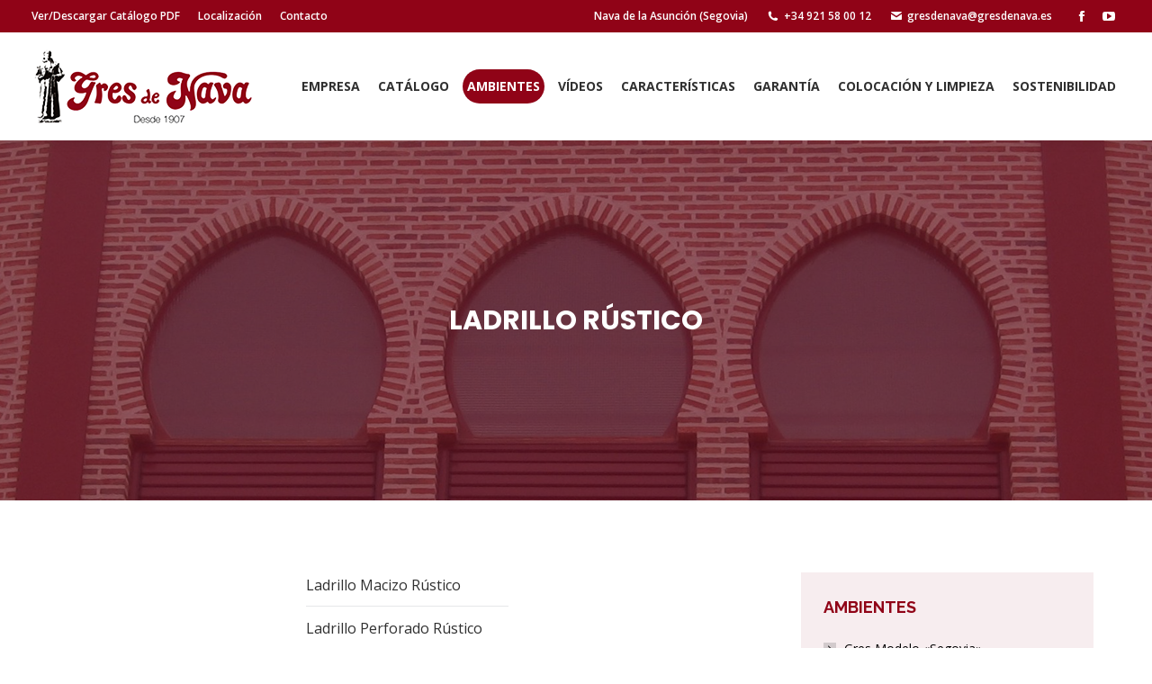

--- FILE ---
content_type: text/html; charset=UTF-8
request_url: https://gresdenava.es/ambientes/ladrillo-rustico/
body_size: 18514
content:
<!DOCTYPE html>
<!--[if !(IE 6) | !(IE 7) | !(IE 8)  ]><!-->
<html lang="es" class="no-js">
<!--<![endif]-->
<head>
	<meta charset="UTF-8" />
		<meta name="viewport" content="width=device-width, initial-scale=1, maximum-scale=5, user-scalable=1">
		<meta name="theme-color" content="#900317"/>	<link rel="profile" href="https://gmpg.org/xfn/11" />
	<meta name='robots' content='index, follow, max-image-preview:large, max-snippet:-1, max-video-preview:-1' />
<script id="cookieyes" type="text/javascript" src="https://cdn-cookieyes.com/client_data/929fd995f41b167402dc85f6/script.js"></script>
	<!-- This site is optimized with the Yoast SEO plugin v26.8 - https://yoast.com/product/yoast-seo-wordpress/ -->
	<title>Ladrillo Rústico - Gres de Nava · Nava de la Asunción · Segovia</title>
	<meta name="description" content="Ambientes decorados con ladrillo rústico de GRES DE NAVA. Fachadas, muros y espacios que reflejan la calidez y autenticidad del barro" />
	<link rel="canonical" href="https://gresdenava.es/ambientes/ladrillo-rustico/" />
	<meta property="og:locale" content="es_ES" />
	<meta property="og:type" content="article" />
	<meta property="og:title" content="Ladrillo Rústico - Gres de Nava · Nava de la Asunción · Segovia" />
	<meta property="og:description" content="Ambientes decorados con ladrillo rústico de GRES DE NAVA. Fachadas, muros y espacios que reflejan la calidez y autenticidad del barro" />
	<meta property="og:url" content="https://gresdenava.es/ambientes/ladrillo-rustico/" />
	<meta property="og:site_name" content="Gres de Nava · Nava de la Asunción · Segovia" />
	<meta property="article:publisher" content="https://www.facebook.com/gresdenava/" />
	<meta property="article:modified_time" content="2025-04-28T08:43:58+00:00" />
	<meta name="twitter:card" content="summary_large_image" />
	<meta name="twitter:label1" content="Tiempo de lectura" />
	<meta name="twitter:data1" content="3 minutos" />
	<script type="application/ld+json" class="yoast-schema-graph">{"@context":"https://schema.org","@graph":[{"@type":"WebPage","@id":"https://gresdenava.es/ambientes/ladrillo-rustico/","url":"https://gresdenava.es/ambientes/ladrillo-rustico/","name":"Ladrillo Rústico - Gres de Nava · Nava de la Asunción · Segovia","isPartOf":{"@id":"https://gresdenava.es/#website"},"datePublished":"2015-03-10T17:13:20+00:00","dateModified":"2025-04-28T08:43:58+00:00","description":"Ambientes decorados con ladrillo rústico de GRES DE NAVA. Fachadas, muros y espacios que reflejan la calidez y autenticidad del barro","breadcrumb":{"@id":"https://gresdenava.es/ambientes/ladrillo-rustico/#breadcrumb"},"inLanguage":"es","potentialAction":[{"@type":"ReadAction","target":["https://gresdenava.es/ambientes/ladrillo-rustico/"]}]},{"@type":"BreadcrumbList","@id":"https://gresdenava.es/ambientes/ladrillo-rustico/#breadcrumb","itemListElement":[{"@type":"ListItem","position":1,"name":"Portada","item":"https://gresdenava.es/"},{"@type":"ListItem","position":2,"name":"Ambientes","item":"https://gresdenava.es/ambientes/"},{"@type":"ListItem","position":3,"name":"Ladrillo Rústico"}]},{"@type":"WebSite","@id":"https://gresdenava.es/#website","url":"https://gresdenava.es/","name":"Gres de Nava · Nava de la Asunción · Segovia","description":"Gres rústico extrusionado. Balaustrada de gres. Barro cocido natural. Ladrillo caravista rústico y artesano. Piezas especiales para restauraciones","publisher":{"@id":"https://gresdenava.es/#organization"},"potentialAction":[{"@type":"SearchAction","target":{"@type":"EntryPoint","urlTemplate":"https://gresdenava.es/?s={search_term_string}"},"query-input":{"@type":"PropertyValueSpecification","valueRequired":true,"valueName":"search_term_string"}}],"inLanguage":"es"},{"@type":"Organization","@id":"https://gresdenava.es/#organization","name":"Gres de Nava · Nava de la Asunción · Segovia","url":"https://gresdenava.es/","logo":{"@type":"ImageObject","inLanguage":"es","@id":"https://gresdenava.es/#/schema/logo/image/","url":"https://gresdenava.es/wp-content/uploads/2025/03/Logotipo-Gres-de-Nava.jpg","contentUrl":"https://gresdenava.es/wp-content/uploads/2025/03/Logotipo-Gres-de-Nava.jpg","width":301,"height":107,"caption":"Gres de Nava · Nava de la Asunción · Segovia"},"image":{"@id":"https://gresdenava.es/#/schema/logo/image/"},"sameAs":["https://www.facebook.com/gresdenava/","https://www.youtube.com/channel/UCrtKdMzg_5-tw5zgXADbAuw"]}]}</script>
	<!-- / Yoast SEO plugin. -->


<link rel='dns-prefetch' href='//www.googletagmanager.com' />
<link rel='dns-prefetch' href='//fonts.googleapis.com' />
<link rel="alternate" type="application/rss+xml" title="Gres de Nava · Nava de la Asunción · Segovia &raquo; Feed" href="https://gresdenava.es/feed/" />
<link rel="alternate" type="application/rss+xml" title="Gres de Nava · Nava de la Asunción · Segovia &raquo; Feed de los comentarios" href="https://gresdenava.es/comments/feed/" />
<link rel="alternate" title="oEmbed (JSON)" type="application/json+oembed" href="https://gresdenava.es/wp-json/oembed/1.0/embed?url=https%3A%2F%2Fgresdenava.es%2Fambientes%2Fladrillo-rustico%2F" />
<link rel="alternate" title="oEmbed (XML)" type="text/xml+oembed" href="https://gresdenava.es/wp-json/oembed/1.0/embed?url=https%3A%2F%2Fgresdenava.es%2Fambientes%2Fladrillo-rustico%2F&#038;format=xml" />
<style id='wp-img-auto-sizes-contain-inline-css'>
img:is([sizes=auto i],[sizes^="auto," i]){contain-intrinsic-size:3000px 1500px}
/*# sourceURL=wp-img-auto-sizes-contain-inline-css */
</style>
<style id='wp-emoji-styles-inline-css'>

	img.wp-smiley, img.emoji {
		display: inline !important;
		border: none !important;
		box-shadow: none !important;
		height: 1em !important;
		width: 1em !important;
		margin: 0 0.07em !important;
		vertical-align: -0.1em !important;
		background: none !important;
		padding: 0 !important;
	}
/*# sourceURL=wp-emoji-styles-inline-css */
</style>
<style id='wp-block-library-inline-css'>
:root{--wp-block-synced-color:#7a00df;--wp-block-synced-color--rgb:122,0,223;--wp-bound-block-color:var(--wp-block-synced-color);--wp-editor-canvas-background:#ddd;--wp-admin-theme-color:#007cba;--wp-admin-theme-color--rgb:0,124,186;--wp-admin-theme-color-darker-10:#006ba1;--wp-admin-theme-color-darker-10--rgb:0,107,160.5;--wp-admin-theme-color-darker-20:#005a87;--wp-admin-theme-color-darker-20--rgb:0,90,135;--wp-admin-border-width-focus:2px}@media (min-resolution:192dpi){:root{--wp-admin-border-width-focus:1.5px}}.wp-element-button{cursor:pointer}:root .has-very-light-gray-background-color{background-color:#eee}:root .has-very-dark-gray-background-color{background-color:#313131}:root .has-very-light-gray-color{color:#eee}:root .has-very-dark-gray-color{color:#313131}:root .has-vivid-green-cyan-to-vivid-cyan-blue-gradient-background{background:linear-gradient(135deg,#00d084,#0693e3)}:root .has-purple-crush-gradient-background{background:linear-gradient(135deg,#34e2e4,#4721fb 50%,#ab1dfe)}:root .has-hazy-dawn-gradient-background{background:linear-gradient(135deg,#faaca8,#dad0ec)}:root .has-subdued-olive-gradient-background{background:linear-gradient(135deg,#fafae1,#67a671)}:root .has-atomic-cream-gradient-background{background:linear-gradient(135deg,#fdd79a,#004a59)}:root .has-nightshade-gradient-background{background:linear-gradient(135deg,#330968,#31cdcf)}:root .has-midnight-gradient-background{background:linear-gradient(135deg,#020381,#2874fc)}:root{--wp--preset--font-size--normal:16px;--wp--preset--font-size--huge:42px}.has-regular-font-size{font-size:1em}.has-larger-font-size{font-size:2.625em}.has-normal-font-size{font-size:var(--wp--preset--font-size--normal)}.has-huge-font-size{font-size:var(--wp--preset--font-size--huge)}.has-text-align-center{text-align:center}.has-text-align-left{text-align:left}.has-text-align-right{text-align:right}.has-fit-text{white-space:nowrap!important}#end-resizable-editor-section{display:none}.aligncenter{clear:both}.items-justified-left{justify-content:flex-start}.items-justified-center{justify-content:center}.items-justified-right{justify-content:flex-end}.items-justified-space-between{justify-content:space-between}.screen-reader-text{border:0;clip-path:inset(50%);height:1px;margin:-1px;overflow:hidden;padding:0;position:absolute;width:1px;word-wrap:normal!important}.screen-reader-text:focus{background-color:#ddd;clip-path:none;color:#444;display:block;font-size:1em;height:auto;left:5px;line-height:normal;padding:15px 23px 14px;text-decoration:none;top:5px;width:auto;z-index:100000}html :where(.has-border-color){border-style:solid}html :where([style*=border-top-color]){border-top-style:solid}html :where([style*=border-right-color]){border-right-style:solid}html :where([style*=border-bottom-color]){border-bottom-style:solid}html :where([style*=border-left-color]){border-left-style:solid}html :where([style*=border-width]){border-style:solid}html :where([style*=border-top-width]){border-top-style:solid}html :where([style*=border-right-width]){border-right-style:solid}html :where([style*=border-bottom-width]){border-bottom-style:solid}html :where([style*=border-left-width]){border-left-style:solid}html :where(img[class*=wp-image-]){height:auto;max-width:100%}:where(figure){margin:0 0 1em}html :where(.is-position-sticky){--wp-admin--admin-bar--position-offset:var(--wp-admin--admin-bar--height,0px)}@media screen and (max-width:600px){html :where(.is-position-sticky){--wp-admin--admin-bar--position-offset:0px}}

/*# sourceURL=wp-block-library-inline-css */
</style><style id='global-styles-inline-css'>
:root{--wp--preset--aspect-ratio--square: 1;--wp--preset--aspect-ratio--4-3: 4/3;--wp--preset--aspect-ratio--3-4: 3/4;--wp--preset--aspect-ratio--3-2: 3/2;--wp--preset--aspect-ratio--2-3: 2/3;--wp--preset--aspect-ratio--16-9: 16/9;--wp--preset--aspect-ratio--9-16: 9/16;--wp--preset--color--black: #000000;--wp--preset--color--cyan-bluish-gray: #abb8c3;--wp--preset--color--white: #FFF;--wp--preset--color--pale-pink: #f78da7;--wp--preset--color--vivid-red: #cf2e2e;--wp--preset--color--luminous-vivid-orange: #ff6900;--wp--preset--color--luminous-vivid-amber: #fcb900;--wp--preset--color--light-green-cyan: #7bdcb5;--wp--preset--color--vivid-green-cyan: #00d084;--wp--preset--color--pale-cyan-blue: #8ed1fc;--wp--preset--color--vivid-cyan-blue: #0693e3;--wp--preset--color--vivid-purple: #9b51e0;--wp--preset--color--accent: #900317;--wp--preset--color--dark-gray: #111;--wp--preset--color--light-gray: #767676;--wp--preset--gradient--vivid-cyan-blue-to-vivid-purple: linear-gradient(135deg,rgb(6,147,227) 0%,rgb(155,81,224) 100%);--wp--preset--gradient--light-green-cyan-to-vivid-green-cyan: linear-gradient(135deg,rgb(122,220,180) 0%,rgb(0,208,130) 100%);--wp--preset--gradient--luminous-vivid-amber-to-luminous-vivid-orange: linear-gradient(135deg,rgb(252,185,0) 0%,rgb(255,105,0) 100%);--wp--preset--gradient--luminous-vivid-orange-to-vivid-red: linear-gradient(135deg,rgb(255,105,0) 0%,rgb(207,46,46) 100%);--wp--preset--gradient--very-light-gray-to-cyan-bluish-gray: linear-gradient(135deg,rgb(238,238,238) 0%,rgb(169,184,195) 100%);--wp--preset--gradient--cool-to-warm-spectrum: linear-gradient(135deg,rgb(74,234,220) 0%,rgb(151,120,209) 20%,rgb(207,42,186) 40%,rgb(238,44,130) 60%,rgb(251,105,98) 80%,rgb(254,248,76) 100%);--wp--preset--gradient--blush-light-purple: linear-gradient(135deg,rgb(255,206,236) 0%,rgb(152,150,240) 100%);--wp--preset--gradient--blush-bordeaux: linear-gradient(135deg,rgb(254,205,165) 0%,rgb(254,45,45) 50%,rgb(107,0,62) 100%);--wp--preset--gradient--luminous-dusk: linear-gradient(135deg,rgb(255,203,112) 0%,rgb(199,81,192) 50%,rgb(65,88,208) 100%);--wp--preset--gradient--pale-ocean: linear-gradient(135deg,rgb(255,245,203) 0%,rgb(182,227,212) 50%,rgb(51,167,181) 100%);--wp--preset--gradient--electric-grass: linear-gradient(135deg,rgb(202,248,128) 0%,rgb(113,206,126) 100%);--wp--preset--gradient--midnight: linear-gradient(135deg,rgb(2,3,129) 0%,rgb(40,116,252) 100%);--wp--preset--font-size--small: 13px;--wp--preset--font-size--medium: 20px;--wp--preset--font-size--large: 36px;--wp--preset--font-size--x-large: 42px;--wp--preset--spacing--20: 0.44rem;--wp--preset--spacing--30: 0.67rem;--wp--preset--spacing--40: 1rem;--wp--preset--spacing--50: 1.5rem;--wp--preset--spacing--60: 2.25rem;--wp--preset--spacing--70: 3.38rem;--wp--preset--spacing--80: 5.06rem;--wp--preset--shadow--natural: 6px 6px 9px rgba(0, 0, 0, 0.2);--wp--preset--shadow--deep: 12px 12px 50px rgba(0, 0, 0, 0.4);--wp--preset--shadow--sharp: 6px 6px 0px rgba(0, 0, 0, 0.2);--wp--preset--shadow--outlined: 6px 6px 0px -3px rgb(255, 255, 255), 6px 6px rgb(0, 0, 0);--wp--preset--shadow--crisp: 6px 6px 0px rgb(0, 0, 0);}:where(.is-layout-flex){gap: 0.5em;}:where(.is-layout-grid){gap: 0.5em;}body .is-layout-flex{display: flex;}.is-layout-flex{flex-wrap: wrap;align-items: center;}.is-layout-flex > :is(*, div){margin: 0;}body .is-layout-grid{display: grid;}.is-layout-grid > :is(*, div){margin: 0;}:where(.wp-block-columns.is-layout-flex){gap: 2em;}:where(.wp-block-columns.is-layout-grid){gap: 2em;}:where(.wp-block-post-template.is-layout-flex){gap: 1.25em;}:where(.wp-block-post-template.is-layout-grid){gap: 1.25em;}.has-black-color{color: var(--wp--preset--color--black) !important;}.has-cyan-bluish-gray-color{color: var(--wp--preset--color--cyan-bluish-gray) !important;}.has-white-color{color: var(--wp--preset--color--white) !important;}.has-pale-pink-color{color: var(--wp--preset--color--pale-pink) !important;}.has-vivid-red-color{color: var(--wp--preset--color--vivid-red) !important;}.has-luminous-vivid-orange-color{color: var(--wp--preset--color--luminous-vivid-orange) !important;}.has-luminous-vivid-amber-color{color: var(--wp--preset--color--luminous-vivid-amber) !important;}.has-light-green-cyan-color{color: var(--wp--preset--color--light-green-cyan) !important;}.has-vivid-green-cyan-color{color: var(--wp--preset--color--vivid-green-cyan) !important;}.has-pale-cyan-blue-color{color: var(--wp--preset--color--pale-cyan-blue) !important;}.has-vivid-cyan-blue-color{color: var(--wp--preset--color--vivid-cyan-blue) !important;}.has-vivid-purple-color{color: var(--wp--preset--color--vivid-purple) !important;}.has-black-background-color{background-color: var(--wp--preset--color--black) !important;}.has-cyan-bluish-gray-background-color{background-color: var(--wp--preset--color--cyan-bluish-gray) !important;}.has-white-background-color{background-color: var(--wp--preset--color--white) !important;}.has-pale-pink-background-color{background-color: var(--wp--preset--color--pale-pink) !important;}.has-vivid-red-background-color{background-color: var(--wp--preset--color--vivid-red) !important;}.has-luminous-vivid-orange-background-color{background-color: var(--wp--preset--color--luminous-vivid-orange) !important;}.has-luminous-vivid-amber-background-color{background-color: var(--wp--preset--color--luminous-vivid-amber) !important;}.has-light-green-cyan-background-color{background-color: var(--wp--preset--color--light-green-cyan) !important;}.has-vivid-green-cyan-background-color{background-color: var(--wp--preset--color--vivid-green-cyan) !important;}.has-pale-cyan-blue-background-color{background-color: var(--wp--preset--color--pale-cyan-blue) !important;}.has-vivid-cyan-blue-background-color{background-color: var(--wp--preset--color--vivid-cyan-blue) !important;}.has-vivid-purple-background-color{background-color: var(--wp--preset--color--vivid-purple) !important;}.has-black-border-color{border-color: var(--wp--preset--color--black) !important;}.has-cyan-bluish-gray-border-color{border-color: var(--wp--preset--color--cyan-bluish-gray) !important;}.has-white-border-color{border-color: var(--wp--preset--color--white) !important;}.has-pale-pink-border-color{border-color: var(--wp--preset--color--pale-pink) !important;}.has-vivid-red-border-color{border-color: var(--wp--preset--color--vivid-red) !important;}.has-luminous-vivid-orange-border-color{border-color: var(--wp--preset--color--luminous-vivid-orange) !important;}.has-luminous-vivid-amber-border-color{border-color: var(--wp--preset--color--luminous-vivid-amber) !important;}.has-light-green-cyan-border-color{border-color: var(--wp--preset--color--light-green-cyan) !important;}.has-vivid-green-cyan-border-color{border-color: var(--wp--preset--color--vivid-green-cyan) !important;}.has-pale-cyan-blue-border-color{border-color: var(--wp--preset--color--pale-cyan-blue) !important;}.has-vivid-cyan-blue-border-color{border-color: var(--wp--preset--color--vivid-cyan-blue) !important;}.has-vivid-purple-border-color{border-color: var(--wp--preset--color--vivid-purple) !important;}.has-vivid-cyan-blue-to-vivid-purple-gradient-background{background: var(--wp--preset--gradient--vivid-cyan-blue-to-vivid-purple) !important;}.has-light-green-cyan-to-vivid-green-cyan-gradient-background{background: var(--wp--preset--gradient--light-green-cyan-to-vivid-green-cyan) !important;}.has-luminous-vivid-amber-to-luminous-vivid-orange-gradient-background{background: var(--wp--preset--gradient--luminous-vivid-amber-to-luminous-vivid-orange) !important;}.has-luminous-vivid-orange-to-vivid-red-gradient-background{background: var(--wp--preset--gradient--luminous-vivid-orange-to-vivid-red) !important;}.has-very-light-gray-to-cyan-bluish-gray-gradient-background{background: var(--wp--preset--gradient--very-light-gray-to-cyan-bluish-gray) !important;}.has-cool-to-warm-spectrum-gradient-background{background: var(--wp--preset--gradient--cool-to-warm-spectrum) !important;}.has-blush-light-purple-gradient-background{background: var(--wp--preset--gradient--blush-light-purple) !important;}.has-blush-bordeaux-gradient-background{background: var(--wp--preset--gradient--blush-bordeaux) !important;}.has-luminous-dusk-gradient-background{background: var(--wp--preset--gradient--luminous-dusk) !important;}.has-pale-ocean-gradient-background{background: var(--wp--preset--gradient--pale-ocean) !important;}.has-electric-grass-gradient-background{background: var(--wp--preset--gradient--electric-grass) !important;}.has-midnight-gradient-background{background: var(--wp--preset--gradient--midnight) !important;}.has-small-font-size{font-size: var(--wp--preset--font-size--small) !important;}.has-medium-font-size{font-size: var(--wp--preset--font-size--medium) !important;}.has-large-font-size{font-size: var(--wp--preset--font-size--large) !important;}.has-x-large-font-size{font-size: var(--wp--preset--font-size--x-large) !important;}
/*# sourceURL=global-styles-inline-css */
</style>

<style id='classic-theme-styles-inline-css'>
/*! This file is auto-generated */
.wp-block-button__link{color:#fff;background-color:#32373c;border-radius:9999px;box-shadow:none;text-decoration:none;padding:calc(.667em + 2px) calc(1.333em + 2px);font-size:1.125em}.wp-block-file__button{background:#32373c;color:#fff;text-decoration:none}
/*# sourceURL=/wp-includes/css/classic-themes.min.css */
</style>
<link rel='stylesheet' id='contact-form-7-css' href='https://gresdenava.es/wp-content/plugins/contact-form-7/includes/css/styles.css?ver=6.1.4' media='all' />
<link rel='stylesheet' id='sr7css-css' href='//gresdenava.es/wp-content/plugins/revslider/public/css/sr7.css?ver=6.7.38' media='all' />
<link rel='stylesheet' id='the7-font-css' href='https://gresdenava.es/wp-content/themes/dt-the7/fonts/icomoon-the7-font/icomoon-the7-font.min.css?ver=14.2.0' media='all' />
<link rel='stylesheet' id='the7-awesome-fonts-css' href='https://gresdenava.es/wp-content/themes/dt-the7/fonts/FontAwesome/css/all.min.css?ver=14.2.0' media='all' />
<link rel='stylesheet' id='the7-awesome-fonts-back-css' href='https://gresdenava.es/wp-content/themes/dt-the7/fonts/FontAwesome/back-compat.min.css?ver=14.2.0' media='all' />
<link rel='stylesheet' id='the7-icomoon-brankic-32x32-css' href='https://gresdenava.es/wp-content/uploads/smile_fonts/icomoon-brankic-32x32/icomoon-brankic-32x32.css?ver=6.9' media='all' />
<link rel='stylesheet' id='the7-icomoon-free-social-contact-16x16-css' href='https://gresdenava.es/wp-content/uploads/smile_fonts/icomoon-free-social-contact-16x16/icomoon-free-social-contact-16x16.css?ver=6.9' media='all' />
<link rel='stylesheet' id='js_composer_front-css' href='//gresdenava.es/wp-content/uploads/js_composer/js_composer_front_custom.css?ver=8.7.2' media='all' />
<link rel='stylesheet' id='dt-web-fonts-css' href='https://fonts.googleapis.com/css?family=Open+Sans:400,600,700%7CRoboto:400,600,700%7CRaleway:400,600,700%7CPoppins:400,600,700' media='all' />
<link rel='stylesheet' id='dt-main-css' href='https://gresdenava.es/wp-content/themes/dt-the7/css/main.min.css?ver=14.2.0' media='all' />
<style id='dt-main-inline-css'>
body #load {
  display: block;
  height: 100%;
  overflow: hidden;
  position: fixed;
  width: 100%;
  z-index: 9901;
  opacity: 1;
  visibility: visible;
  transition: all .35s ease-out;
}
.load-wrap {
  width: 100%;
  height: 100%;
  background-position: center center;
  background-repeat: no-repeat;
  text-align: center;
  display: -ms-flexbox;
  display: -ms-flex;
  display: flex;
  -ms-align-items: center;
  -ms-flex-align: center;
  align-items: center;
  -ms-flex-flow: column wrap;
  flex-flow: column wrap;
  -ms-flex-pack: center;
  -ms-justify-content: center;
  justify-content: center;
}
.load-wrap > svg {
  position: absolute;
  top: 50%;
  left: 50%;
  transform: translate(-50%,-50%);
}
#load {
  background: var(--the7-elementor-beautiful-loading-bg,#ffffff);
  --the7-beautiful-spinner-color2: var(--the7-beautiful-spinner-color,#900317);
}

/*# sourceURL=dt-main-inline-css */
</style>
<link rel='stylesheet' id='the7-custom-scrollbar-css' href='https://gresdenava.es/wp-content/themes/dt-the7/lib/custom-scrollbar/custom-scrollbar.min.css?ver=14.2.0' media='all' />
<link rel='stylesheet' id='the7-wpbakery-css' href='https://gresdenava.es/wp-content/themes/dt-the7/css/wpbakery.min.css?ver=14.2.0' media='all' />
<link rel='stylesheet' id='the7-css-vars-css' href='https://gresdenava.es/wp-content/uploads/the7-css/css-vars.css?ver=8a5105b474bf' media='all' />
<link rel='stylesheet' id='dt-custom-css' href='https://gresdenava.es/wp-content/uploads/the7-css/custom.css?ver=8a5105b474bf' media='all' />
<link rel='stylesheet' id='dt-media-css' href='https://gresdenava.es/wp-content/uploads/the7-css/media.css?ver=8a5105b474bf' media='all' />
<link rel='stylesheet' id='the7-mega-menu-css' href='https://gresdenava.es/wp-content/uploads/the7-css/mega-menu.css?ver=8a5105b474bf' media='all' />
<link rel='stylesheet' id='the7-elements-css' href='https://gresdenava.es/wp-content/uploads/the7-css/post-type-dynamic.css?ver=8a5105b474bf' media='all' />
<link rel='stylesheet' id='style-css' href='https://gresdenava.es/wp-content/themes/dt-the7-child/style.css?ver=14.2.0' media='all' />
<script src="https://gresdenava.es/wp-includes/js/jquery/jquery.min.js?ver=3.7.1" id="jquery-core-js"></script>
<script src="https://gresdenava.es/wp-includes/js/jquery/jquery-migrate.min.js?ver=3.4.1" id="jquery-migrate-js"></script>
<script src="//gresdenava.es/wp-content/plugins/revslider/public/js/libs/tptools.js?ver=6.7.38" id="tp-tools-js" async data-wp-strategy="async"></script>
<script src="//gresdenava.es/wp-content/plugins/revslider/public/js/sr7.js?ver=6.7.38" id="sr7-js" async data-wp-strategy="async"></script>
<script id="dt-above-fold-js-extra">
var dtLocal = {"themeUrl":"https://gresdenava.es/wp-content/themes/dt-the7","passText":"To view this protected post, enter the password below:","moreButtonText":{"loading":"Loading...","loadMore":"Load more"},"postID":"732","ajaxurl":"https://gresdenava.es/wp-admin/admin-ajax.php","REST":{"baseUrl":"https://gresdenava.es/wp-json/the7/v1","endpoints":{"sendMail":"/send-mail"}},"contactMessages":{"required":"One or more fields have an error. Please check and try again.","terms":"Please accept the privacy policy.","fillTheCaptchaError":"Please, fill the captcha."},"captchaSiteKey":"","ajaxNonce":"7c5a8ab9db","pageData":{"type":"page","template":"page","layout":null},"themeSettings":{"smoothScroll":"off","lazyLoading":false,"desktopHeader":{"height":120},"ToggleCaptionEnabled":"disabled","ToggleCaption":"Navigation","floatingHeader":{"showAfter":140,"showMenu":true,"height":60,"logo":{"showLogo":true,"html":"\u003Cimg class=\" preload-me\" src=\"https://gresdenava.es/wp-content/uploads/2025/03/Logotipo-Gres-de-Nava-Cabecera-Flotante.png\" srcset=\"https://gresdenava.es/wp-content/uploads/2025/03/Logotipo-Gres-de-Nava-Cabecera-Flotante.png 200w, https://gresdenava.es/wp-content/uploads/2025/03/Logotipo-Gres-de-Nava-Cabecera-Flotante-Retina.png 400w\" width=\"200\" height=\"71\"   sizes=\"200px\" alt=\"Gres de Nava \u00b7 Nava de la Asunci\u00f3n \u00b7 Segovia\" /\u003E","url":"https://gresdenava.es/"}},"topLine":{"floatingTopLine":{"logo":{"showLogo":false,"html":""}}},"mobileHeader":{"firstSwitchPoint":1180,"secondSwitchPoint":778,"firstSwitchPointHeight":60,"secondSwitchPointHeight":60,"mobileToggleCaptionEnabled":"disabled","mobileToggleCaption":"Menu"},"stickyMobileHeaderFirstSwitch":{"logo":{"html":"\u003Cimg class=\" preload-me\" src=\"https://gresdenava.es/wp-content/uploads/2025/03/Logotipo-Gres-de-Nava-Cabecera-Flotante.png\" srcset=\"https://gresdenava.es/wp-content/uploads/2025/03/Logotipo-Gres-de-Nava-Cabecera-Flotante.png 200w, https://gresdenava.es/wp-content/uploads/2025/03/Logotipo-Gres-de-Nava-Cabecera-Flotante-Retina.png 400w\" width=\"200\" height=\"71\"   sizes=\"200px\" alt=\"Gres de Nava \u00b7 Nava de la Asunci\u00f3n \u00b7 Segovia\" /\u003E"}},"stickyMobileHeaderSecondSwitch":{"logo":{"html":"\u003Cimg class=\" preload-me\" src=\"https://gresdenava.es/wp-content/uploads/2025/03/Logotipo-Gres-de-Nava-Cabecera-Flotante.png\" srcset=\"https://gresdenava.es/wp-content/uploads/2025/03/Logotipo-Gres-de-Nava-Cabecera-Flotante.png 200w, https://gresdenava.es/wp-content/uploads/2025/03/Logotipo-Gres-de-Nava-Cabecera-Flotante-Retina.png 400w\" width=\"200\" height=\"71\"   sizes=\"200px\" alt=\"Gres de Nava \u00b7 Nava de la Asunci\u00f3n \u00b7 Segovia\" /\u003E"}},"sidebar":{"switchPoint":992},"boxedWidth":"1280px"},"VCMobileScreenWidth":"768"};
var dtShare = {"shareButtonText":{"facebook":"Share on Facebook","twitter":"Share on X","pinterest":"Pin it","linkedin":"Share on Linkedin","whatsapp":"Share on Whatsapp"},"overlayOpacity":"85"};
//# sourceURL=dt-above-fold-js-extra
</script>
<script src="https://gresdenava.es/wp-content/themes/dt-the7/js/above-the-fold.min.js?ver=14.2.0" id="dt-above-fold-js"></script>

<!-- Fragmento de código de la etiqueta de Google (gtag.js) añadida por Site Kit -->
<!-- Fragmento de código de Google Analytics añadido por Site Kit -->
<script src="https://www.googletagmanager.com/gtag/js?id=GT-NGS3GJ7" id="google_gtagjs-js" async></script>
<script id="google_gtagjs-js-after">
window.dataLayer = window.dataLayer || [];function gtag(){dataLayer.push(arguments);}
gtag("set","linker",{"domains":["gresdenava.es"]});
gtag("js", new Date());
gtag("set", "developer_id.dZTNiMT", true);
gtag("config", "GT-NGS3GJ7");
 window._googlesitekit = window._googlesitekit || {}; window._googlesitekit.throttledEvents = []; window._googlesitekit.gtagEvent = (name, data) => { var key = JSON.stringify( { name, data } ); if ( !! window._googlesitekit.throttledEvents[ key ] ) { return; } window._googlesitekit.throttledEvents[ key ] = true; setTimeout( () => { delete window._googlesitekit.throttledEvents[ key ]; }, 5 ); gtag( "event", name, { ...data, event_source: "site-kit" } ); }; 
//# sourceURL=google_gtagjs-js-after
</script>
<script></script><link rel="https://api.w.org/" href="https://gresdenava.es/wp-json/" /><link rel="alternate" title="JSON" type="application/json" href="https://gresdenava.es/wp-json/wp/v2/pages/732" /><link rel="EditURI" type="application/rsd+xml" title="RSD" href="https://gresdenava.es/xmlrpc.php?rsd" />
<meta name="generator" content="WordPress 6.9" />
<link rel='shortlink' href='https://gresdenava.es/?p=732' />
<meta name="generator" content="Site Kit by Google 1.171.0" /><meta name="generator" content="Powered by WPBakery Page Builder - drag and drop page builder for WordPress."/>
<link rel="preconnect" href="https://fonts.googleapis.com">
<link rel="preconnect" href="https://fonts.gstatic.com/" crossorigin>
<meta name="generator" content="Powered by Slider Revolution 6.7.38 - responsive, Mobile-Friendly Slider Plugin for WordPress with comfortable drag and drop interface." />
<script type="text/javascript" id="the7-loader-script">
document.addEventListener("DOMContentLoaded", function(event) {
	var load = document.getElementById("load");
	if(!load.classList.contains('loader-removed')){
		var removeLoading = setTimeout(function() {
			load.className += " loader-removed";
		}, 300);
	}
});
</script>
		<link rel="icon" href="https://gresdenava.es/wp-content/uploads/2025/03/Logotipo-Gres-de-Nava-Favicon-16.png" type="image/png" sizes="16x16"/><link rel="icon" href="https://gresdenava.es/wp-content/uploads/2025/03/Logotipo-Gres-de-Nava-Favicon-32.png" type="image/png" sizes="32x32"/><link rel="apple-touch-icon" href="https://gresdenava.es/wp-content/uploads/2025/03/Logotipo-Gres-de-Nava-Favicon-60.png"><link rel="apple-touch-icon" sizes="76x76" href="https://gresdenava.es/wp-content/uploads/2025/03/Logotipo-Gres-de-Nava-Favicon-76.png"><link rel="apple-touch-icon" sizes="120x120" href="https://gresdenava.es/wp-content/uploads/2025/03/Logotipo-Gres-de-Nava-Favicon-120.png"><link rel="apple-touch-icon" sizes="152x152" href="https://gresdenava.es/wp-content/uploads/2025/03/Logotipo-Gres-de-Nava-Favicon-152.png"><script>
	window._tpt			??= {};
	window.SR7			??= {};
	_tpt.R				??= {};
	_tpt.R.fonts		??= {};
	_tpt.R.fonts.customFonts??= {};
	SR7.devMode			=  false;
	SR7.F 				??= {};
	SR7.G				??= {};
	SR7.LIB				??= {};
	SR7.E				??= {};
	SR7.E.gAddons		??= {};
	SR7.E.php 			??= {};
	SR7.E.nonce			= '9061b4f7fb';
	SR7.E.ajaxurl		= 'https://gresdenava.es/wp-admin/admin-ajax.php';
	SR7.E.resturl		= 'https://gresdenava.es/wp-json/';
	SR7.E.slug_path		= 'revslider/revslider.php';
	SR7.E.slug			= 'revslider';
	SR7.E.plugin_url	= 'https://gresdenava.es/wp-content/plugins/revslider/';
	SR7.E.wp_plugin_url = 'https://gresdenava.es/wp-content/plugins/';
	SR7.E.revision		= '6.7.38';
	SR7.E.fontBaseUrl	= '';
	SR7.G.breakPoints 	= [1240,1024,778,480];
	SR7.G.fSUVW 		= false;
	SR7.E.modules 		= ['module','page','slide','layer','draw','animate','srtools','canvas','defaults','carousel','navigation','media','modifiers','migration'];
	SR7.E.libs 			= ['WEBGL'];
	SR7.E.css 			= ['csslp','cssbtns','cssfilters','cssnav','cssmedia'];
	SR7.E.resources		= {};
	SR7.E.ytnc			= false;
	SR7.JSON			??= {};
/*! Slider Revolution 7.0 - Page Processor */
!function(){"use strict";window.SR7??={},window._tpt??={},SR7.version="Slider Revolution 6.7.16",_tpt.getMobileZoom=()=>_tpt.is_mobile?document.documentElement.clientWidth/window.innerWidth:1,_tpt.getWinDim=function(t){_tpt.screenHeightWithUrlBar??=window.innerHeight;let e=SR7.F?.modal?.visible&&SR7.M[SR7.F.module.getIdByAlias(SR7.F.modal.requested)];_tpt.scrollBar=window.innerWidth!==document.documentElement.clientWidth||e&&window.innerWidth!==e.c.module.clientWidth,_tpt.winW=_tpt.getMobileZoom()*window.innerWidth-(_tpt.scrollBar||"prepare"==t?_tpt.scrollBarW??_tpt.mesureScrollBar():0),_tpt.winH=_tpt.getMobileZoom()*window.innerHeight,_tpt.winWAll=document.documentElement.clientWidth},_tpt.getResponsiveLevel=function(t,e){return SR7.G.fSUVW?_tpt.closestGE(t,window.innerWidth):_tpt.closestGE(t,_tpt.winWAll)},_tpt.mesureScrollBar=function(){let t=document.createElement("div");return t.className="RSscrollbar-measure",t.style.width="100px",t.style.height="100px",t.style.overflow="scroll",t.style.position="absolute",t.style.top="-9999px",document.body.appendChild(t),_tpt.scrollBarW=t.offsetWidth-t.clientWidth,document.body.removeChild(t),_tpt.scrollBarW},_tpt.loadCSS=async function(t,e,s){return s?_tpt.R.fonts.required[e].status=1:(_tpt.R[e]??={},_tpt.R[e].status=1),new Promise(((i,n)=>{if(_tpt.isStylesheetLoaded(t))s?_tpt.R.fonts.required[e].status=2:_tpt.R[e].status=2,i();else{const o=document.createElement("link");o.rel="stylesheet";let l="text",r="css";o["type"]=l+"/"+r,o.href=t,o.onload=()=>{s?_tpt.R.fonts.required[e].status=2:_tpt.R[e].status=2,i()},o.onerror=()=>{s?_tpt.R.fonts.required[e].status=3:_tpt.R[e].status=3,n(new Error(`Failed to load CSS: ${t}`))},document.head.appendChild(o)}}))},_tpt.addContainer=function(t){const{tag:e="div",id:s,class:i,datas:n,textContent:o,iHTML:l}=t,r=document.createElement(e);if(s&&""!==s&&(r.id=s),i&&""!==i&&(r.className=i),n)for(const[t,e]of Object.entries(n))"style"==t?r.style.cssText=e:r.setAttribute(`data-${t}`,e);return o&&(r.textContent=o),l&&(r.innerHTML=l),r},_tpt.collector=function(){return{fragment:new DocumentFragment,add(t){var e=_tpt.addContainer(t);return this.fragment.appendChild(e),e},append(t){t.appendChild(this.fragment)}}},_tpt.isStylesheetLoaded=function(t){let e=t.split("?")[0];return Array.from(document.querySelectorAll('link[rel="stylesheet"], link[rel="preload"]')).some((t=>t.href.split("?")[0]===e))},_tpt.preloader={requests:new Map,preloaderTemplates:new Map,show:function(t,e){if(!e||!t)return;const{type:s,color:i}=e;if(s<0||"off"==s)return;const n=`preloader_${s}`;let o=this.preloaderTemplates.get(n);o||(o=this.build(s,i),this.preloaderTemplates.set(n,o)),this.requests.has(t)||this.requests.set(t,{count:0});const l=this.requests.get(t);clearTimeout(l.timer),l.count++,1===l.count&&(l.timer=setTimeout((()=>{l.preloaderClone=o.cloneNode(!0),l.anim&&l.anim.kill(),void 0!==_tpt.gsap?l.anim=_tpt.gsap.fromTo(l.preloaderClone,1,{opacity:0},{opacity:1}):l.preloaderClone.classList.add("sr7-fade-in"),t.appendChild(l.preloaderClone)}),150))},hide:function(t){if(!this.requests.has(t))return;const e=this.requests.get(t);e.count--,e.count<0&&(e.count=0),e.anim&&e.anim.kill(),0===e.count&&(clearTimeout(e.timer),e.preloaderClone&&(e.preloaderClone.classList.remove("sr7-fade-in"),e.anim=_tpt.gsap.to(e.preloaderClone,.3,{opacity:0,onComplete:function(){e.preloaderClone.remove()}})))},state:function(t){if(!this.requests.has(t))return!1;return this.requests.get(t).count>0},build:(t,e="#ffffff",s="")=>{if(t<0||"off"===t)return null;const i=parseInt(t);if(t="prlt"+i,isNaN(i))return null;if(_tpt.loadCSS(SR7.E.plugin_url+"public/css/preloaders/t"+i+".css","preloader_"+t),isNaN(i)||i<6){const n=`background-color:${e}`,o=1===i||2==i?n:"",l=3===i||4==i?n:"",r=_tpt.collector();["dot1","dot2","bounce1","bounce2","bounce3"].forEach((t=>r.add({tag:"div",class:t,datas:{style:l}})));const d=_tpt.addContainer({tag:"sr7-prl",class:`${t} ${s}`,datas:{style:o}});return r.append(d),d}{let n={};if(7===i){let t;e.startsWith("#")?(t=e.replace("#",""),t=`rgba(${parseInt(t.substring(0,2),16)}, ${parseInt(t.substring(2,4),16)}, ${parseInt(t.substring(4,6),16)}, `):e.startsWith("rgb")&&(t=e.slice(e.indexOf("(")+1,e.lastIndexOf(")")).split(",").map((t=>t.trim())),t=`rgba(${t[0]}, ${t[1]}, ${t[2]}, `),t&&(n.style=`border-top-color: ${t}0.65); border-bottom-color: ${t}0.15); border-left-color: ${t}0.65); border-right-color: ${t}0.15)`)}else 12===i&&(n.style=`background:${e}`);const o=[10,0,4,2,5,9,0,4,4,2][i-6],l=_tpt.collector(),r=l.add({tag:"div",class:"sr7-prl-inner",datas:n});Array.from({length:o}).forEach((()=>r.appendChild(l.add({tag:"span",datas:{style:`background:${e}`}}))));const d=_tpt.addContainer({tag:"sr7-prl",class:`${t} ${s}`});return l.append(d),d}}},SR7.preLoader={show:(t,e)=>{"off"!==(SR7.M[t]?.settings?.pLoader?.type??"off")&&_tpt.preloader.show(e||SR7.M[t].c.module,SR7.M[t]?.settings?.pLoader??{color:"#fff",type:10})},hide:(t,e)=>{"off"!==(SR7.M[t]?.settings?.pLoader?.type??"off")&&_tpt.preloader.hide(e||SR7.M[t].c.module)},state:(t,e)=>_tpt.preloader.state(e||SR7.M[t].c.module)},_tpt.prepareModuleHeight=function(t){window.SR7.M??={},window.SR7.M[t.id]??={},"ignore"==t.googleFont&&(SR7.E.ignoreGoogleFont=!0);let e=window.SR7.M[t.id];if(null==_tpt.scrollBarW&&_tpt.mesureScrollBar(),e.c??={},e.states??={},e.settings??={},e.settings.size??={},t.fixed&&(e.settings.fixed=!0),e.c.module=document.querySelector("sr7-module#"+t.id),e.c.adjuster=e.c.module.getElementsByTagName("sr7-adjuster")[0],e.c.content=e.c.module.getElementsByTagName("sr7-content")[0],"carousel"==t.type&&(e.c.carousel=e.c.content.getElementsByTagName("sr7-carousel")[0]),null==e.c.module||null==e.c.module)return;t.plType&&t.plColor&&(e.settings.pLoader={type:t.plType,color:t.plColor}),void 0===t.plType||"off"===t.plType||SR7.preLoader.state(t.id)&&SR7.preLoader.state(t.id,e.c.module)||SR7.preLoader.show(t.id,e.c.module),_tpt.winW||_tpt.getWinDim("prepare"),_tpt.getWinDim();let s=""+e.c.module.dataset?.modal;"modal"==s||"true"==s||"undefined"!==s&&"false"!==s||(e.settings.size.fullWidth=t.size.fullWidth,e.LEV??=_tpt.getResponsiveLevel(window.SR7.G.breakPoints,t.id),t.vpt=_tpt.fillArray(t.vpt,5),e.settings.vPort=t.vpt[e.LEV],void 0!==t.el&&"720"==t.el[4]&&t.gh[4]!==t.el[4]&&"960"==t.el[3]&&t.gh[3]!==t.el[3]&&"768"==t.el[2]&&t.gh[2]!==t.el[2]&&delete t.el,e.settings.size.height=null==t.el||null==t.el[e.LEV]||0==t.el[e.LEV]||"auto"==t.el[e.LEV]?_tpt.fillArray(t.gh,5,-1):_tpt.fillArray(t.el,5,-1),e.settings.size.width=_tpt.fillArray(t.gw,5,-1),e.settings.size.minHeight=_tpt.fillArray(t.mh??[0],5,-1),e.cacheSize={fullWidth:e.settings.size?.fullWidth,fullHeight:e.settings.size?.fullHeight},void 0!==t.off&&(t.off?.t&&(e.settings.size.m??={})&&(e.settings.size.m.t=t.off.t),t.off?.b&&(e.settings.size.m??={})&&(e.settings.size.m.b=t.off.b),t.off?.l&&(e.settings.size.p??={})&&(e.settings.size.p.l=t.off.l),t.off?.r&&(e.settings.size.p??={})&&(e.settings.size.p.r=t.off.r),e.offsetPrepared=!0),_tpt.updatePMHeight(t.id,t,!0))},_tpt.updatePMHeight=(t,e,s)=>{let i=SR7.M[t];var n=i.settings.size.fullWidth?_tpt.winW:i.c.module.parentNode.offsetWidth;n=0===n||isNaN(n)?_tpt.winW:n;let o=i.settings.size.width[i.LEV]||i.settings.size.width[i.LEV++]||i.settings.size.width[i.LEV--]||n,l=i.settings.size.height[i.LEV]||i.settings.size.height[i.LEV++]||i.settings.size.height[i.LEV--]||0,r=i.settings.size.minHeight[i.LEV]||i.settings.size.minHeight[i.LEV++]||i.settings.size.minHeight[i.LEV--]||0;if(l="auto"==l?0:l,l=parseInt(l),"carousel"!==e.type&&(n-=parseInt(e.onw??0)||0),i.MP=!i.settings.size.fullWidth&&n<o||_tpt.winW<o?Math.min(1,n/o):1,e.size.fullScreen||e.size.fullHeight){let t=parseInt(e.fho)||0,s=(""+e.fho).indexOf("%")>-1;e.newh=_tpt.winH-(s?_tpt.winH*t/100:t)}else e.newh=i.MP*Math.max(l,r);if(e.newh+=(parseInt(e.onh??0)||0)+(parseInt(e.carousel?.pt)||0)+(parseInt(e.carousel?.pb)||0),void 0!==e.slideduration&&(e.newh=Math.max(e.newh,parseInt(e.slideduration)/3)),e.shdw&&_tpt.buildShadow(e.id,e),i.c.adjuster.style.height=e.newh+"px",i.c.module.style.height=e.newh+"px",i.c.content.style.height=e.newh+"px",i.states.heightPrepared=!0,i.dims??={},i.dims.moduleRect=i.c.module.getBoundingClientRect(),i.c.content.style.left="-"+i.dims.moduleRect.left+"px",!i.settings.size.fullWidth)return s&&requestAnimationFrame((()=>{n!==i.c.module.parentNode.offsetWidth&&_tpt.updatePMHeight(e.id,e)})),void _tpt.bgStyle(e.id,e,window.innerWidth==_tpt.winW,!0);_tpt.bgStyle(e.id,e,window.innerWidth==_tpt.winW,!0),requestAnimationFrame((function(){s&&requestAnimationFrame((()=>{n!==i.c.module.parentNode.offsetWidth&&_tpt.updatePMHeight(e.id,e)}))})),i.earlyResizerFunction||(i.earlyResizerFunction=function(){requestAnimationFrame((function(){_tpt.getWinDim(),_tpt.moduleDefaults(e.id,e),_tpt.updateSlideBg(t,!0)}))},window.addEventListener("resize",i.earlyResizerFunction))},_tpt.buildShadow=function(t,e){let s=SR7.M[t];null==s.c.shadow&&(s.c.shadow=document.createElement("sr7-module-shadow"),s.c.shadow.classList.add("sr7-shdw-"+e.shdw),s.c.content.appendChild(s.c.shadow))},_tpt.bgStyle=async(t,e,s,i,n)=>{const o=SR7.M[t];if((e=e??o.settings).fixed&&!o.c.module.classList.contains("sr7-top-fixed")&&(o.c.module.classList.add("sr7-top-fixed"),o.c.module.style.position="fixed",o.c.module.style.width="100%",o.c.module.style.top="0px",o.c.module.style.left="0px",o.c.module.style.pointerEvents="none",o.c.module.style.zIndex=5e3,o.c.content.style.pointerEvents="none"),null==o.c.bgcanvas){let t=document.createElement("sr7-module-bg"),l=!1;if("string"==typeof e?.bg?.color&&e?.bg?.color.includes("{"))if(_tpt.gradient&&_tpt.gsap)e.bg.color=_tpt.gradient.convert(e.bg.color);else try{let t=JSON.parse(e.bg.color);(t?.orig||t?.string)&&(e.bg.color=JSON.parse(e.bg.color))}catch(t){return}let r="string"==typeof e?.bg?.color?e?.bg?.color||"transparent":e?.bg?.color?.string??e?.bg?.color?.orig??e?.bg?.color?.color??"transparent";if(t.style["background"+(String(r).includes("grad")?"":"Color")]=r,("transparent"!==r||n)&&(l=!0),o.offsetPrepared&&(t.style.visibility="hidden"),e?.bg?.image?.src&&(t.style.backgroundImage=`url(${e?.bg?.image.src})`,t.style.backgroundSize=""==(e.bg.image?.size??"")?"cover":e.bg.image.size,t.style.backgroundPosition=e.bg.image.position,t.style.backgroundRepeat=""==e.bg.image.repeat||null==e.bg.image.repeat?"no-repeat":e.bg.image.repeat,l=!0),!l)return;o.c.bgcanvas=t,e.size.fullWidth?t.style.width=_tpt.winW-(s&&_tpt.winH<document.body.offsetHeight?_tpt.scrollBarW:0)+"px":i&&(t.style.width=o.c.module.offsetWidth+"px"),e.sbt?.use?o.c.content.appendChild(o.c.bgcanvas):o.c.module.appendChild(o.c.bgcanvas)}o.c.bgcanvas.style.height=void 0!==e.newh?e.newh+"px":("carousel"==e.type?o.dims.module.h:o.dims.content.h)+"px",o.c.bgcanvas.style.left=!s&&e.sbt?.use||o.c.bgcanvas.closest("SR7-CONTENT")?"0px":"-"+(o?.dims?.moduleRect?.left??0)+"px"},_tpt.updateSlideBg=function(t,e){const s=SR7.M[t];let i=s.settings;s?.c?.bgcanvas&&(i.size.fullWidth?s.c.bgcanvas.style.width=_tpt.winW-(e&&_tpt.winH<document.body.offsetHeight?_tpt.scrollBarW:0)+"px":preparing&&(s.c.bgcanvas.style.width=s.c.module.offsetWidth+"px"))},_tpt.moduleDefaults=(t,e)=>{let s=SR7.M[t];null!=s&&null!=s.c&&null!=s.c.module&&(s.dims??={},s.dims.moduleRect=s.c.module.getBoundingClientRect(),s.c.content.style.left="-"+s.dims.moduleRect.left+"px",s.c.content.style.width=_tpt.winW-_tpt.scrollBarW+"px","carousel"==e.type&&(s.c.module.style.overflow="visible"),_tpt.bgStyle(t,e,window.innerWidth==_tpt.winW))},_tpt.getOffset=t=>{var e=t.getBoundingClientRect(),s=window.pageXOffset||document.documentElement.scrollLeft,i=window.pageYOffset||document.documentElement.scrollTop;return{top:e.top+i,left:e.left+s}},_tpt.fillArray=function(t,e){let s,i;t=Array.isArray(t)?t:[t];let n=Array(e),o=t.length;for(i=0;i<t.length;i++)n[i+(e-o)]=t[i],null==s&&"#"!==t[i]&&(s=t[i]);for(let t=0;t<e;t++)void 0!==n[t]&&"#"!=n[t]||(n[t]=s),s=n[t];return n},_tpt.closestGE=function(t,e){let s=Number.MAX_VALUE,i=-1;for(let n=0;n<t.length;n++)t[n]-1>=e&&t[n]-1-e<s&&(s=t[n]-1-e,i=n);return++i}}();</script>
<style type="text/css" data-type="vc_shortcodes-custom-css">.vc_custom_1744024265574{margin-bottom: 60px !important;}</style><noscript><style> .wpb_animate_when_almost_visible { opacity: 1; }</style></noscript><style id='the7-custom-inline-css' type='text/css'>
a.enlace-sin-subrayado {
	text-decoration: none!important;
}
</style>
</head>
<body id="the7-body" class="wp-singular page-template-default page page-id-732 page-parent page-child parent-pageid-35 wp-embed-responsive wp-theme-dt-the7 wp-child-theme-dt-the7-child the7-core-ver-2.7.12 fancy-header-on dt-responsive-on right-mobile-menu-close-icon ouside-menu-close-icon mobile-hamburger-close-bg-enable mobile-hamburger-close-bg-hover-enable  fade-medium-mobile-menu-close-icon fade-small-menu-close-icon srcset-enabled btn-flat custom-btn-color custom-btn-hover-color phantom-fade phantom-shadow-decoration phantom-custom-logo-on floating-top-bar sticky-mobile-header top-header first-switch-logo-center first-switch-menu-left second-switch-logo-center second-switch-menu-left layzr-loading-on popup-message-style the7-ver-14.2.0 dt-fa-compatibility wpb-js-composer js-comp-ver-8.7.2 vc_responsive">
<!-- The7 14.2.0 -->
<div id="load" class="ring-loader">
	<div class="load-wrap">
<style type="text/css">
    .the7-spinner {
        width: 72px;
        height: 72px;
        position: relative;
    }
    .the7-spinner > div {
        border-radius: 50%;
        width: 9px;
        left: 0;
        box-sizing: border-box;
        display: block;
        position: absolute;
        border: 9px solid #fff;
        width: 72px;
        height: 72px;
    }
    .the7-spinner-ring-bg{
        opacity: 0.25;
    }
    div.the7-spinner-ring {
        animation: spinner-animation 0.8s cubic-bezier(1, 1, 1, 1) infinite;
        border-color:var(--the7-beautiful-spinner-color2) transparent transparent transparent;
    }

    @keyframes spinner-animation{
        from{
            transform: rotate(0deg);
        }
        to {
            transform: rotate(360deg);
        }
    }
</style>

<div class="the7-spinner">
    <div class="the7-spinner-ring-bg"></div>
    <div class="the7-spinner-ring"></div>
</div></div>
</div>
<div id="page" >
	<a class="skip-link screen-reader-text" href="#content">Skip to content</a>

<div class="masthead inline-header right widgets shadow-decoration shadow-mobile-header-decoration small-mobile-menu-icon mobile-menu-icon-bg-on mobile-menu-icon-hover-bg-on dt-parent-menu-clickable show-sub-menu-on-hover show-device-logo show-mobile-logo" >

	<div class="top-bar top-bar-line-hide">
	<div class="top-bar-bg" ></div>
	<div class="left-widgets mini-widgets"><div class="mini-nav show-on-desktop hide-on-first-switch hide-on-second-switch list-type-menu list-type-menu-first-switch list-type-menu-second-switch"><ul id="top-menu"><li class="menu-item menu-item-type-post_type menu-item-object-page menu-item-3935 first depth-0"><a href='https://gresdenava.es/ver-descargar-catalogo-pdf/' data-level='1'><span class="menu-item-text"><span class="menu-text">Ver/Descargar Catálogo PDF</span></span></a></li> <li class="menu-item menu-item-type-post_type menu-item-object-page menu-item-3861 depth-0"><a href='https://gresdenava.es/localizacion/' data-level='1'><span class="menu-item-text"><span class="menu-text">Localización</span></span></a></li> <li class="menu-item menu-item-type-post_type menu-item-object-page menu-item-3860 last depth-0"><a href='https://gresdenava.es/contacto/' data-level='1'><span class="menu-item-text"><span class="menu-text">Contacto</span></span></a></li> </ul><div class="menu-select"><span class="customSelect1"><span class="customSelectInner"><i class=" the7-mw-icon-dropdown-menu-bold"></i>Menú Top Bar</span></span></div></div></div><div class="right-widgets mini-widgets"><div class="text-area show-on-desktop in-menu-first-switch in-menu-second-switch"><p><a href="https://maps.app.goo.gl/WBZ9X72u6fDAVj326" target="_blank" class="enlace-sin-subrayado">Nava de la Asunción (Segovia)</a></p>
</div><a href="tel:+34921580012" class="mini-contacts phone show-on-desktop in-top-bar-left in-menu-second-switch"><i class="fa-fw the7-mw-icon-phone-bold"></i> +34 921 58 00 12</a><a href="mailto:gresdenava@gresdenava.es" class="mini-contacts email show-on-desktop in-top-bar-left in-menu-second-switch"><i class="fa-fw the7-mw-icon-mail-bold"></i>gresdenava@gresdenava.es</a><div class="soc-ico show-on-desktop in-top-bar-right in-menu-second-switch custom-bg disabled-border border-off hover-custom-bg hover-disabled-border  hover-border-off"><a title="Facebook page opens in new window" href="https://www.facebook.com/gresdenava/" target="_blank" class="facebook"><span class="soc-font-icon"></span><span class="screen-reader-text">Facebook page opens in new window</span></a><a title="YouTube page opens in new window" href="https://www.youtube.com/channel/UCrtKdMzg_5-tw5zgXADbAuw" target="_blank" class="you-tube"><span class="soc-font-icon"></span><span class="screen-reader-text">YouTube page opens in new window</span></a></div></div></div>

	<header class="header-bar" role="banner">

		<div class="branding">
	<div id="site-title" class="assistive-text">Gres de Nava · Nava de la Asunción · Segovia</div>
	<div id="site-description" class="assistive-text">Gres rústico extrusionado. Balaustrada de gres. Barro cocido natural. Ladrillo caravista rústico y artesano. Piezas especiales para restauraciones</div>
	<a class="" href="https://gresdenava.es/"><img class=" preload-me" src="https://gresdenava.es/wp-content/uploads/2025/03/Logotipo-Gres-de-Nava-Cabecera.png" srcset="https://gresdenava.es/wp-content/uploads/2025/03/Logotipo-Gres-de-Nava-Cabecera.png 250w, https://gresdenava.es/wp-content/uploads/2025/03/Logotipo-Gres-de-Nava-Cabecera-Retina.png 500w" width="250" height="89"   sizes="250px" alt="Gres de Nava · Nava de la Asunción · Segovia" /><img class="mobile-logo preload-me" src="https://gresdenava.es/wp-content/uploads/2025/03/Logotipo-Gres-de-Nava-Cabecera-Flotante.png" srcset="https://gresdenava.es/wp-content/uploads/2025/03/Logotipo-Gres-de-Nava-Cabecera-Flotante.png 200w, https://gresdenava.es/wp-content/uploads/2025/03/Logotipo-Gres-de-Nava-Cabecera-Flotante-Retina.png 400w" width="200" height="71"   sizes="200px" alt="Gres de Nava · Nava de la Asunción · Segovia" /></a></div>

		<ul id="primary-menu" class="main-nav bg-outline-decoration hover-bg-decoration active-bg-decoration outside-item-remove-margin"><li class="menu-item menu-item-type-post_type menu-item-object-page menu-item-has-children menu-item-3307 first has-children depth-0"><a href='https://gresdenava.es/la-empresa/' data-level='1' aria-haspopup='true' aria-expanded='false'><span class="menu-item-text"><span class="menu-text">Empresa</span></span></a><ul class="sub-nav hover-style-bg level-arrows-on" role="group"><li class="menu-item menu-item-type-post_type menu-item-object-page menu-item-3315 first depth-1"><a href='https://gresdenava.es/la-empresa/a-grandes-rasgos/' data-level='2'><span class="menu-item-text"><span class="menu-text">A Grandes Rasgos</span></span></a></li> <li class="menu-item menu-item-type-post_type menu-item-object-page menu-item-3316 depth-1"><a href='https://gresdenava.es/la-empresa/ayer-hoy-y-manana/' data-level='2'><span class="menu-item-text"><span class="menu-text">Ayer, Hoy y Mañana</span></span></a></li> <li class="menu-item menu-item-type-post_type menu-item-object-page menu-item-3508 depth-1"><a href='https://gresdenava.es/la-empresa/politica-de-calidad/' data-level='2'><span class="menu-item-text"><span class="menu-text">Política de Calidad</span></span></a></li> <li class="menu-item menu-item-type-post_type menu-item-object-page menu-item-3317 depth-1"><a href='https://gresdenava.es/la-empresa/localizacion/' data-level='2'><span class="menu-item-text"><span class="menu-text">Localización</span></span></a></li> <li class="menu-item menu-item-type-post_type menu-item-object-page menu-item-3318 depth-1"><a href='https://gresdenava.es/la-empresa/contacto/' data-level='2'><span class="menu-item-text"><span class="menu-text">Contacto</span></span></a></li> </ul></li> <li class="menu-item menu-item-type-post_type menu-item-object-page menu-item-has-children menu-item-3308 has-children depth-0"><a href='https://gresdenava.es/catalogo/' data-level='1' aria-haspopup='true' aria-expanded='false'><span class="menu-item-text"><span class="menu-text">Catálogo</span></span></a><ul class="sub-nav hover-style-bg level-arrows-on" role="group"><li class="menu-item menu-item-type-post_type menu-item-object-page menu-item-3339 first depth-1"><a href='https://gresdenava.es/catalogo/gres-modelo-segovia/' data-level='2'><span class="menu-item-text"><span class="menu-text">Gres Modelo «Segovia»</span></span></a></li> <li class="menu-item menu-item-type-post_type menu-item-object-page menu-item-3340 depth-1"><a href='https://gresdenava.es/catalogo/baldosa-hexagonal-calidad-segovia/' data-level='2'><span class="menu-item-text"><span class="menu-text">Baldosa Hexagonal (Calidad “Segovia”)</span></span></a></li> <li class="menu-item menu-item-type-post_type menu-item-object-page menu-item-3341 depth-1"><a href='https://gresdenava.es/catalogo/gres-modelo-duraton-calidad-segovia/' data-level='2'><span class="menu-item-text"><span class="menu-text">Gres Mod. Duratón (Calidad “Segovia”)</span></span></a></li> <li class="menu-item menu-item-type-post_type menu-item-object-page menu-item-3343 depth-1"><a href='https://gresdenava.es/catalogo/balaustradas/' data-level='2'><span class="menu-item-text"><span class="menu-text">Balaustradas</span></span></a></li> <li class="menu-item menu-item-type-post_type menu-item-object-page menu-item-has-children menu-item-3680 has-children depth-1"><a href='https://gresdenava.es/catalogo/gres-decorado-y-complementos/' data-level='2' aria-haspopup='true' aria-expanded='false'><span class="menu-item-text"><span class="menu-text">Gres Decorado y Complementos</span></span></a><ul class="sub-nav hover-style-bg level-arrows-on" role="group"><li class="menu-item menu-item-type-post_type menu-item-object-page menu-item-3349 first depth-2"><a href='https://gresdenava.es/catalogo/gres-decorado-y-complementos/modelo-olmedo/' data-level='3'><span class="menu-item-text"><span class="menu-text">Modelo OLMEDO</span></span></a></li> <li class="menu-item menu-item-type-post_type menu-item-object-page menu-item-3350 depth-2"><a href='https://gresdenava.es/catalogo/gres-decorado-y-complementos/modelo-atienza/' data-level='3'><span class="menu-item-text"><span class="menu-text">Modelo ATIENZA</span></span></a></li> <li class="menu-item menu-item-type-post_type menu-item-object-page menu-item-3351 depth-2"><a href='https://gresdenava.es/catalogo/gres-decorado-y-complementos/modelo-illescas/' data-level='3'><span class="menu-item-text"><span class="menu-text">Modelo ILLESCAS</span></span></a></li> <li class="menu-item menu-item-type-post_type menu-item-object-page menu-item-3352 depth-2"><a href='https://gresdenava.es/catalogo/gres-decorado-y-complementos/modelo-cuellar/' data-level='3'><span class="menu-item-text"><span class="menu-text">Modelo CUÉLLAR</span></span></a></li> <li class="menu-item menu-item-type-post_type menu-item-object-page menu-item-3353 depth-2"><a href='https://gresdenava.es/catalogo/gres-decorado-y-complementos/modelo-eresma/' data-level='3'><span class="menu-item-text"><span class="menu-text">Modelo ERESMA</span></span></a></li> <li class="menu-item menu-item-type-post_type menu-item-object-page menu-item-3354 depth-2"><a href='https://gresdenava.es/catalogo/gres-decorado-y-complementos/modelo-alcazar/' data-level='3'><span class="menu-item-text"><span class="menu-text">Modelo ALCÁZAR</span></span></a></li> <li class="menu-item menu-item-type-post_type menu-item-object-page menu-item-3355 depth-2"><a href='https://gresdenava.es/catalogo/gres-decorado-y-complementos/modelo-cauca/' data-level='3'><span class="menu-item-text"><span class="menu-text">Modelo CAUCA</span></span></a></li> <li class="menu-item menu-item-type-post_type menu-item-object-page menu-item-3356 depth-2"><a href='https://gresdenava.es/catalogo/gres-decorado-y-complementos/modelo-riaza/' data-level='3'><span class="menu-item-text"><span class="menu-text">Modelo RIAZA</span></span></a></li> <li class="menu-item menu-item-type-post_type menu-item-object-page menu-item-4104 depth-2"><a href='https://gresdenava.es/catalogo/gres-decorado-y-complementos/modelo-turegano/' data-level='3'><span class="menu-item-text"><span class="menu-text">Modelo TURÉGANO</span></span></a></li> </ul></li> <li class="menu-item menu-item-type-post_type menu-item-object-page menu-item-has-children menu-item-3347 has-children depth-1"><a href='https://gresdenava.es/catalogo/ladrillo-rustico/' data-level='2' aria-haspopup='true' aria-expanded='false'><span class="menu-item-text"><span class="menu-text">Ladrillo Rústico</span></span></a><ul class="sub-nav hover-style-bg level-arrows-on" role="group"><li class="menu-item menu-item-type-post_type menu-item-object-page menu-item-3889 first depth-2"><a href='https://gresdenava.es/catalogo/ladrillo-rustico/ladrillo-macizo-rustico/' data-level='3'><span class="menu-item-text"><span class="menu-text">Ladrillo Macizo Rústico</span></span></a></li> <li class="menu-item menu-item-type-post_type menu-item-object-page menu-item-3888 depth-2"><a href='https://gresdenava.es/catalogo/ladrillo-rustico/ladrillo-perforado-rustico/' data-level='3'><span class="menu-item-text"><span class="menu-text">Ladrillo Perforado Rústico</span></span></a></li> </ul></li> <li class="menu-item menu-item-type-post_type menu-item-object-page menu-item-3348 depth-1"><a href='https://gresdenava.es/catalogo/ladrillo-macizo-artesano/' data-level='2'><span class="menu-item-text"><span class="menu-text">Ladrillo Macizo Artesano</span></span></a></li> <li class="menu-item menu-item-type-post_type menu-item-object-page menu-item-3451 depth-1"><a href='https://gresdenava.es/catalogo/ladrillo-gresificado/' data-level='2'><span class="menu-item-text"><span class="menu-text">Ladrillo Gresificado</span></span></a></li> <li class="menu-item menu-item-type-post_type menu-item-object-page menu-item-3346 depth-1"><a href='https://gresdenava.es/catalogo/barro-cocido/' data-level='2'><span class="menu-item-text"><span class="menu-text">Barro Cocido</span></span></a></li> <li class="menu-item menu-item-type-post_type menu-item-object-page menu-item-3344 depth-1"><a href='https://gresdenava.es/catalogo/pileta-esmaltada/' data-level='2'><span class="menu-item-text"><span class="menu-text">Pileta Esmaltada</span></span></a></li> <li class="menu-item menu-item-type-post_type menu-item-object-page menu-item-3345 depth-1"><a href='https://gresdenava.es/catalogo/rosetones/' data-level='2'><span class="menu-item-text"><span class="menu-text">Rosetones</span></span></a></li> <li class="menu-item menu-item-type-post_type menu-item-object-page menu-item-3449 depth-1"><a href='https://gresdenava.es/catalogo/botelleros-chimeneas-y-celosias/' data-level='2'><span class="menu-item-text"><span class="menu-text">Botelleros, Chimeneas y Celosías</span></span></a></li> </ul></li> <li class="menu-item menu-item-type-post_type menu-item-object-page current-page-ancestor current-menu-ancestor current-menu-parent current-page-parent current_page_parent current_page_ancestor menu-item-has-children menu-item-3309 act has-children depth-0"><a href='https://gresdenava.es/ambientes/' data-level='1' aria-haspopup='true' aria-expanded='false'><span class="menu-item-text"><span class="menu-text">Ambientes</span></span></a><ul class="sub-nav hover-style-bg level-arrows-on" role="group"><li class="menu-item menu-item-type-post_type menu-item-object-page menu-item-3357 first depth-1"><a href='https://gresdenava.es/ambientes/gres-modelo-segovia/' data-level='2'><span class="menu-item-text"><span class="menu-text">Gres Modelo «Segovia»</span></span></a></li> <li class="menu-item menu-item-type-post_type menu-item-object-page menu-item-3358 depth-1"><a href='https://gresdenava.es/ambientes/gres-modelo-duraton/' data-level='2'><span class="menu-item-text"><span class="menu-text">Gres Modelo «Duratón»</span></span></a></li> <li class="menu-item menu-item-type-post_type menu-item-object-page menu-item-3359 depth-1"><a href='https://gresdenava.es/ambientes/barro-cocido/' data-level='2'><span class="menu-item-text"><span class="menu-text">Barro Cocido</span></span></a></li> <li class="menu-item menu-item-type-post_type menu-item-object-page current-menu-item page_item page-item-732 current_page_item menu-item-has-children menu-item-3360 act has-children depth-1"><a href='https://gresdenava.es/ambientes/ladrillo-rustico/' data-level='2' aria-haspopup='true' aria-expanded='false'><span class="menu-item-text"><span class="menu-text">Ladrillo Rústico</span></span></a><ul class="sub-nav hover-style-bg level-arrows-on" role="group"><li class="menu-item menu-item-type-post_type menu-item-object-page menu-item-3991 first depth-2"><a href='https://gresdenava.es/ambientes/ladrillo-rustico/ladrillo-macizo-rustico/' data-level='3'><span class="menu-item-text"><span class="menu-text">Ladrillo Macizo Rústico</span></span></a></li> <li class="menu-item menu-item-type-post_type menu-item-object-page menu-item-3992 depth-2"><a href='https://gresdenava.es/ambientes/ladrillo-rustico/ladrillo-perforado-rustico/' data-level='3'><span class="menu-item-text"><span class="menu-text">Ladrillo Perforado Rústico</span></span></a></li> </ul></li> <li class="menu-item menu-item-type-post_type menu-item-object-page menu-item-3361 depth-1"><a href='https://gresdenava.es/ambientes/ladrillo-artesano/' data-level='2'><span class="menu-item-text"><span class="menu-text">Ladrillo Artesano</span></span></a></li> <li class="menu-item menu-item-type-post_type menu-item-object-page menu-item-3362 depth-1"><a href='https://gresdenava.es/ambientes/ladrillo-gresificado/' data-level='2'><span class="menu-item-text"><span class="menu-text">Ladrillo Gresificado</span></span></a></li> <li class="menu-item menu-item-type-post_type menu-item-object-page menu-item-3363 depth-1"><a href='https://gresdenava.es/ambientes/botelleros-y-celosias/' data-level='2'><span class="menu-item-text"><span class="menu-text">Botelleros y Celosías</span></span></a></li> </ul></li> <li class="menu-item menu-item-type-post_type menu-item-object-page menu-item-3310 depth-0"><a href='https://gresdenava.es/videos/' data-level='1'><span class="menu-item-text"><span class="menu-text">Vídeos</span></span></a></li> <li class="menu-item menu-item-type-post_type menu-item-object-page menu-item-has-children menu-item-3311 has-children depth-0"><a href='https://gresdenava.es/caracteristicas/' data-level='1' aria-haspopup='true' aria-expanded='false'><span class="menu-item-text"><span class="menu-text">Características</span></span></a><ul class="sub-nav hover-style-bg level-arrows-on" role="group"><li class="menu-item menu-item-type-post_type menu-item-object-page menu-item-3365 first depth-1"><a href='https://gresdenava.es/caracteristicas/gres-modelo-segovia/' data-level='2'><span class="menu-item-text"><span class="menu-text">Gres Modelo «Segovia»</span></span></a></li> <li class="menu-item menu-item-type-post_type menu-item-object-page menu-item-3366 depth-1"><a href='https://gresdenava.es/caracteristicas/barro-cocido/' data-level='2'><span class="menu-item-text"><span class="menu-text">Barro Cocido</span></span></a></li> <li class="menu-item menu-item-type-post_type menu-item-object-page menu-item-3367 depth-1"><a href='https://gresdenava.es/caracteristicas/ladrillo-macizo-rustico/' data-level='2'><span class="menu-item-text"><span class="menu-text">Ladrillo Macizo Rústico</span></span></a></li> <li class="menu-item menu-item-type-post_type menu-item-object-page menu-item-3368 depth-1"><a href='https://gresdenava.es/caracteristicas/ladrillo-artesano/' data-level='2'><span class="menu-item-text"><span class="menu-text">Ladrillo Artesano</span></span></a></li> <li class="menu-item menu-item-type-post_type menu-item-object-page menu-item-3369 depth-1"><a href='https://gresdenava.es/caracteristicas/ladrillo-gresificado/' data-level='2'><span class="menu-item-text"><span class="menu-text">Ladrillo Gresificado</span></span></a></li> <li class="menu-item menu-item-type-post_type menu-item-object-page menu-item-3370 depth-1"><a href='https://gresdenava.es/caracteristicas/ladrillo-perforado-rustico/' data-level='2'><span class="menu-item-text"><span class="menu-text">Ladrillo Perforado Rústico</span></span></a></li> <li class="menu-item menu-item-type-post_type menu-item-object-page menu-item-3371 depth-1"><a href='https://gresdenava.es/caracteristicas/adoquin-de-gres-modelo-segovia/' data-level='2'><span class="menu-item-text"><span class="menu-text">Adoquín de Gres Modelo «Segovia»</span></span></a></li> </ul></li> <li class="menu-item menu-item-type-post_type menu-item-object-page menu-item-3312 depth-0"><a href='https://gresdenava.es/garantia/' data-level='1'><span class="menu-item-text"><span class="menu-text">Garantía</span></span></a></li> <li class="menu-item menu-item-type-post_type menu-item-object-page menu-item-has-children menu-item-3313 has-children depth-0"><a href='https://gresdenava.es/colocacion-y-limpieza/' data-level='1' aria-haspopup='true' aria-expanded='false'><span class="menu-item-text"><span class="menu-text">Colocación y Limpieza</span></span></a><ul class="sub-nav hover-style-bg level-arrows-on" role="group"><li class="menu-item menu-item-type-post_type menu-item-object-page menu-item-3372 first depth-1"><a href='https://gresdenava.es/colocacion-y-limpieza/gres-mod-segovia/' data-level='2'><span class="menu-item-text"><span class="menu-text">Gres Mod. Segovia</span></span></a></li> <li class="menu-item menu-item-type-post_type menu-item-object-page menu-item-3373 depth-1"><a href='https://gresdenava.es/colocacion-y-limpieza/barro-cocido-natural/' data-level='2'><span class="menu-item-text"><span class="menu-text">Barro Cocido Natural</span></span></a></li> <li class="menu-item menu-item-type-post_type menu-item-object-page menu-item-3374 depth-1"><a href='https://gresdenava.es/colocacion-y-limpieza/balaustradas/' data-level='2'><span class="menu-item-text"><span class="menu-text">Balaustradas</span></span></a></li> </ul></li> <li class="menu-item menu-item-type-post_type menu-item-object-page menu-item-3314 last depth-0"><a href='https://gresdenava.es/sostenibilidad/' data-level='1'><span class="menu-item-text"><span class="menu-text">Sostenibilidad</span></span></a></li> </ul>
		
	</header>

</div>
<div role="navigation" aria-label="Main Menu" class="dt-mobile-header mobile-menu-show-divider">
	<div class="dt-close-mobile-menu-icon" aria-label="Close" role="button" tabindex="0"><div class="close-line-wrap"><span class="close-line"></span><span class="close-line"></span><span class="close-line"></span></div></div>	<ul id="mobile-menu" class="mobile-main-nav">
		<li class="menu-item menu-item-type-post_type menu-item-object-page menu-item-has-children menu-item-3307 first has-children depth-0"><a href='https://gresdenava.es/la-empresa/' data-level='1' aria-haspopup='true' aria-expanded='false'><span class="menu-item-text"><span class="menu-text">Empresa</span></span></a><ul class="sub-nav hover-style-bg level-arrows-on" role="group"><li class="menu-item menu-item-type-post_type menu-item-object-page menu-item-3315 first depth-1"><a href='https://gresdenava.es/la-empresa/a-grandes-rasgos/' data-level='2'><span class="menu-item-text"><span class="menu-text">A Grandes Rasgos</span></span></a></li> <li class="menu-item menu-item-type-post_type menu-item-object-page menu-item-3316 depth-1"><a href='https://gresdenava.es/la-empresa/ayer-hoy-y-manana/' data-level='2'><span class="menu-item-text"><span class="menu-text">Ayer, Hoy y Mañana</span></span></a></li> <li class="menu-item menu-item-type-post_type menu-item-object-page menu-item-3508 depth-1"><a href='https://gresdenava.es/la-empresa/politica-de-calidad/' data-level='2'><span class="menu-item-text"><span class="menu-text">Política de Calidad</span></span></a></li> <li class="menu-item menu-item-type-post_type menu-item-object-page menu-item-3317 depth-1"><a href='https://gresdenava.es/la-empresa/localizacion/' data-level='2'><span class="menu-item-text"><span class="menu-text">Localización</span></span></a></li> <li class="menu-item menu-item-type-post_type menu-item-object-page menu-item-3318 depth-1"><a href='https://gresdenava.es/la-empresa/contacto/' data-level='2'><span class="menu-item-text"><span class="menu-text">Contacto</span></span></a></li> </ul></li> <li class="menu-item menu-item-type-post_type menu-item-object-page menu-item-has-children menu-item-3308 has-children depth-0"><a href='https://gresdenava.es/catalogo/' data-level='1' aria-haspopup='true' aria-expanded='false'><span class="menu-item-text"><span class="menu-text">Catálogo</span></span></a><ul class="sub-nav hover-style-bg level-arrows-on" role="group"><li class="menu-item menu-item-type-post_type menu-item-object-page menu-item-3339 first depth-1"><a href='https://gresdenava.es/catalogo/gres-modelo-segovia/' data-level='2'><span class="menu-item-text"><span class="menu-text">Gres Modelo «Segovia»</span></span></a></li> <li class="menu-item menu-item-type-post_type menu-item-object-page menu-item-3340 depth-1"><a href='https://gresdenava.es/catalogo/baldosa-hexagonal-calidad-segovia/' data-level='2'><span class="menu-item-text"><span class="menu-text">Baldosa Hexagonal (Calidad “Segovia”)</span></span></a></li> <li class="menu-item menu-item-type-post_type menu-item-object-page menu-item-3341 depth-1"><a href='https://gresdenava.es/catalogo/gres-modelo-duraton-calidad-segovia/' data-level='2'><span class="menu-item-text"><span class="menu-text">Gres Mod. Duratón (Calidad “Segovia”)</span></span></a></li> <li class="menu-item menu-item-type-post_type menu-item-object-page menu-item-3343 depth-1"><a href='https://gresdenava.es/catalogo/balaustradas/' data-level='2'><span class="menu-item-text"><span class="menu-text">Balaustradas</span></span></a></li> <li class="menu-item menu-item-type-post_type menu-item-object-page menu-item-has-children menu-item-3680 has-children depth-1"><a href='https://gresdenava.es/catalogo/gres-decorado-y-complementos/' data-level='2' aria-haspopup='true' aria-expanded='false'><span class="menu-item-text"><span class="menu-text">Gres Decorado y Complementos</span></span></a><ul class="sub-nav hover-style-bg level-arrows-on" role="group"><li class="menu-item menu-item-type-post_type menu-item-object-page menu-item-3349 first depth-2"><a href='https://gresdenava.es/catalogo/gres-decorado-y-complementos/modelo-olmedo/' data-level='3'><span class="menu-item-text"><span class="menu-text">Modelo OLMEDO</span></span></a></li> <li class="menu-item menu-item-type-post_type menu-item-object-page menu-item-3350 depth-2"><a href='https://gresdenava.es/catalogo/gres-decorado-y-complementos/modelo-atienza/' data-level='3'><span class="menu-item-text"><span class="menu-text">Modelo ATIENZA</span></span></a></li> <li class="menu-item menu-item-type-post_type menu-item-object-page menu-item-3351 depth-2"><a href='https://gresdenava.es/catalogo/gres-decorado-y-complementos/modelo-illescas/' data-level='3'><span class="menu-item-text"><span class="menu-text">Modelo ILLESCAS</span></span></a></li> <li class="menu-item menu-item-type-post_type menu-item-object-page menu-item-3352 depth-2"><a href='https://gresdenava.es/catalogo/gres-decorado-y-complementos/modelo-cuellar/' data-level='3'><span class="menu-item-text"><span class="menu-text">Modelo CUÉLLAR</span></span></a></li> <li class="menu-item menu-item-type-post_type menu-item-object-page menu-item-3353 depth-2"><a href='https://gresdenava.es/catalogo/gres-decorado-y-complementos/modelo-eresma/' data-level='3'><span class="menu-item-text"><span class="menu-text">Modelo ERESMA</span></span></a></li> <li class="menu-item menu-item-type-post_type menu-item-object-page menu-item-3354 depth-2"><a href='https://gresdenava.es/catalogo/gres-decorado-y-complementos/modelo-alcazar/' data-level='3'><span class="menu-item-text"><span class="menu-text">Modelo ALCÁZAR</span></span></a></li> <li class="menu-item menu-item-type-post_type menu-item-object-page menu-item-3355 depth-2"><a href='https://gresdenava.es/catalogo/gres-decorado-y-complementos/modelo-cauca/' data-level='3'><span class="menu-item-text"><span class="menu-text">Modelo CAUCA</span></span></a></li> <li class="menu-item menu-item-type-post_type menu-item-object-page menu-item-3356 depth-2"><a href='https://gresdenava.es/catalogo/gres-decorado-y-complementos/modelo-riaza/' data-level='3'><span class="menu-item-text"><span class="menu-text">Modelo RIAZA</span></span></a></li> <li class="menu-item menu-item-type-post_type menu-item-object-page menu-item-4104 depth-2"><a href='https://gresdenava.es/catalogo/gres-decorado-y-complementos/modelo-turegano/' data-level='3'><span class="menu-item-text"><span class="menu-text">Modelo TURÉGANO</span></span></a></li> </ul></li> <li class="menu-item menu-item-type-post_type menu-item-object-page menu-item-has-children menu-item-3347 has-children depth-1"><a href='https://gresdenava.es/catalogo/ladrillo-rustico/' data-level='2' aria-haspopup='true' aria-expanded='false'><span class="menu-item-text"><span class="menu-text">Ladrillo Rústico</span></span></a><ul class="sub-nav hover-style-bg level-arrows-on" role="group"><li class="menu-item menu-item-type-post_type menu-item-object-page menu-item-3889 first depth-2"><a href='https://gresdenava.es/catalogo/ladrillo-rustico/ladrillo-macizo-rustico/' data-level='3'><span class="menu-item-text"><span class="menu-text">Ladrillo Macizo Rústico</span></span></a></li> <li class="menu-item menu-item-type-post_type menu-item-object-page menu-item-3888 depth-2"><a href='https://gresdenava.es/catalogo/ladrillo-rustico/ladrillo-perforado-rustico/' data-level='3'><span class="menu-item-text"><span class="menu-text">Ladrillo Perforado Rústico</span></span></a></li> </ul></li> <li class="menu-item menu-item-type-post_type menu-item-object-page menu-item-3348 depth-1"><a href='https://gresdenava.es/catalogo/ladrillo-macizo-artesano/' data-level='2'><span class="menu-item-text"><span class="menu-text">Ladrillo Macizo Artesano</span></span></a></li> <li class="menu-item menu-item-type-post_type menu-item-object-page menu-item-3451 depth-1"><a href='https://gresdenava.es/catalogo/ladrillo-gresificado/' data-level='2'><span class="menu-item-text"><span class="menu-text">Ladrillo Gresificado</span></span></a></li> <li class="menu-item menu-item-type-post_type menu-item-object-page menu-item-3346 depth-1"><a href='https://gresdenava.es/catalogo/barro-cocido/' data-level='2'><span class="menu-item-text"><span class="menu-text">Barro Cocido</span></span></a></li> <li class="menu-item menu-item-type-post_type menu-item-object-page menu-item-3344 depth-1"><a href='https://gresdenava.es/catalogo/pileta-esmaltada/' data-level='2'><span class="menu-item-text"><span class="menu-text">Pileta Esmaltada</span></span></a></li> <li class="menu-item menu-item-type-post_type menu-item-object-page menu-item-3345 depth-1"><a href='https://gresdenava.es/catalogo/rosetones/' data-level='2'><span class="menu-item-text"><span class="menu-text">Rosetones</span></span></a></li> <li class="menu-item menu-item-type-post_type menu-item-object-page menu-item-3449 depth-1"><a href='https://gresdenava.es/catalogo/botelleros-chimeneas-y-celosias/' data-level='2'><span class="menu-item-text"><span class="menu-text">Botelleros, Chimeneas y Celosías</span></span></a></li> </ul></li> <li class="menu-item menu-item-type-post_type menu-item-object-page current-page-ancestor current-menu-ancestor current-menu-parent current-page-parent current_page_parent current_page_ancestor menu-item-has-children menu-item-3309 act has-children depth-0"><a href='https://gresdenava.es/ambientes/' data-level='1' aria-haspopup='true' aria-expanded='false'><span class="menu-item-text"><span class="menu-text">Ambientes</span></span></a><ul class="sub-nav hover-style-bg level-arrows-on" role="group"><li class="menu-item menu-item-type-post_type menu-item-object-page menu-item-3357 first depth-1"><a href='https://gresdenava.es/ambientes/gres-modelo-segovia/' data-level='2'><span class="menu-item-text"><span class="menu-text">Gres Modelo «Segovia»</span></span></a></li> <li class="menu-item menu-item-type-post_type menu-item-object-page menu-item-3358 depth-1"><a href='https://gresdenava.es/ambientes/gres-modelo-duraton/' data-level='2'><span class="menu-item-text"><span class="menu-text">Gres Modelo «Duratón»</span></span></a></li> <li class="menu-item menu-item-type-post_type menu-item-object-page menu-item-3359 depth-1"><a href='https://gresdenava.es/ambientes/barro-cocido/' data-level='2'><span class="menu-item-text"><span class="menu-text">Barro Cocido</span></span></a></li> <li class="menu-item menu-item-type-post_type menu-item-object-page current-menu-item page_item page-item-732 current_page_item menu-item-has-children menu-item-3360 act has-children depth-1"><a href='https://gresdenava.es/ambientes/ladrillo-rustico/' data-level='2' aria-haspopup='true' aria-expanded='false'><span class="menu-item-text"><span class="menu-text">Ladrillo Rústico</span></span></a><ul class="sub-nav hover-style-bg level-arrows-on" role="group"><li class="menu-item menu-item-type-post_type menu-item-object-page menu-item-3991 first depth-2"><a href='https://gresdenava.es/ambientes/ladrillo-rustico/ladrillo-macizo-rustico/' data-level='3'><span class="menu-item-text"><span class="menu-text">Ladrillo Macizo Rústico</span></span></a></li> <li class="menu-item menu-item-type-post_type menu-item-object-page menu-item-3992 depth-2"><a href='https://gresdenava.es/ambientes/ladrillo-rustico/ladrillo-perforado-rustico/' data-level='3'><span class="menu-item-text"><span class="menu-text">Ladrillo Perforado Rústico</span></span></a></li> </ul></li> <li class="menu-item menu-item-type-post_type menu-item-object-page menu-item-3361 depth-1"><a href='https://gresdenava.es/ambientes/ladrillo-artesano/' data-level='2'><span class="menu-item-text"><span class="menu-text">Ladrillo Artesano</span></span></a></li> <li class="menu-item menu-item-type-post_type menu-item-object-page menu-item-3362 depth-1"><a href='https://gresdenava.es/ambientes/ladrillo-gresificado/' data-level='2'><span class="menu-item-text"><span class="menu-text">Ladrillo Gresificado</span></span></a></li> <li class="menu-item menu-item-type-post_type menu-item-object-page menu-item-3363 depth-1"><a href='https://gresdenava.es/ambientes/botelleros-y-celosias/' data-level='2'><span class="menu-item-text"><span class="menu-text">Botelleros y Celosías</span></span></a></li> </ul></li> <li class="menu-item menu-item-type-post_type menu-item-object-page menu-item-3310 depth-0"><a href='https://gresdenava.es/videos/' data-level='1'><span class="menu-item-text"><span class="menu-text">Vídeos</span></span></a></li> <li class="menu-item menu-item-type-post_type menu-item-object-page menu-item-has-children menu-item-3311 has-children depth-0"><a href='https://gresdenava.es/caracteristicas/' data-level='1' aria-haspopup='true' aria-expanded='false'><span class="menu-item-text"><span class="menu-text">Características</span></span></a><ul class="sub-nav hover-style-bg level-arrows-on" role="group"><li class="menu-item menu-item-type-post_type menu-item-object-page menu-item-3365 first depth-1"><a href='https://gresdenava.es/caracteristicas/gres-modelo-segovia/' data-level='2'><span class="menu-item-text"><span class="menu-text">Gres Modelo «Segovia»</span></span></a></li> <li class="menu-item menu-item-type-post_type menu-item-object-page menu-item-3366 depth-1"><a href='https://gresdenava.es/caracteristicas/barro-cocido/' data-level='2'><span class="menu-item-text"><span class="menu-text">Barro Cocido</span></span></a></li> <li class="menu-item menu-item-type-post_type menu-item-object-page menu-item-3367 depth-1"><a href='https://gresdenava.es/caracteristicas/ladrillo-macizo-rustico/' data-level='2'><span class="menu-item-text"><span class="menu-text">Ladrillo Macizo Rústico</span></span></a></li> <li class="menu-item menu-item-type-post_type menu-item-object-page menu-item-3368 depth-1"><a href='https://gresdenava.es/caracteristicas/ladrillo-artesano/' data-level='2'><span class="menu-item-text"><span class="menu-text">Ladrillo Artesano</span></span></a></li> <li class="menu-item menu-item-type-post_type menu-item-object-page menu-item-3369 depth-1"><a href='https://gresdenava.es/caracteristicas/ladrillo-gresificado/' data-level='2'><span class="menu-item-text"><span class="menu-text">Ladrillo Gresificado</span></span></a></li> <li class="menu-item menu-item-type-post_type menu-item-object-page menu-item-3370 depth-1"><a href='https://gresdenava.es/caracteristicas/ladrillo-perforado-rustico/' data-level='2'><span class="menu-item-text"><span class="menu-text">Ladrillo Perforado Rústico</span></span></a></li> <li class="menu-item menu-item-type-post_type menu-item-object-page menu-item-3371 depth-1"><a href='https://gresdenava.es/caracteristicas/adoquin-de-gres-modelo-segovia/' data-level='2'><span class="menu-item-text"><span class="menu-text">Adoquín de Gres Modelo «Segovia»</span></span></a></li> </ul></li> <li class="menu-item menu-item-type-post_type menu-item-object-page menu-item-3312 depth-0"><a href='https://gresdenava.es/garantia/' data-level='1'><span class="menu-item-text"><span class="menu-text">Garantía</span></span></a></li> <li class="menu-item menu-item-type-post_type menu-item-object-page menu-item-has-children menu-item-3313 has-children depth-0"><a href='https://gresdenava.es/colocacion-y-limpieza/' data-level='1' aria-haspopup='true' aria-expanded='false'><span class="menu-item-text"><span class="menu-text">Colocación y Limpieza</span></span></a><ul class="sub-nav hover-style-bg level-arrows-on" role="group"><li class="menu-item menu-item-type-post_type menu-item-object-page menu-item-3372 first depth-1"><a href='https://gresdenava.es/colocacion-y-limpieza/gres-mod-segovia/' data-level='2'><span class="menu-item-text"><span class="menu-text">Gres Mod. Segovia</span></span></a></li> <li class="menu-item menu-item-type-post_type menu-item-object-page menu-item-3373 depth-1"><a href='https://gresdenava.es/colocacion-y-limpieza/barro-cocido-natural/' data-level='2'><span class="menu-item-text"><span class="menu-text">Barro Cocido Natural</span></span></a></li> <li class="menu-item menu-item-type-post_type menu-item-object-page menu-item-3374 depth-1"><a href='https://gresdenava.es/colocacion-y-limpieza/balaustradas/' data-level='2'><span class="menu-item-text"><span class="menu-text">Balaustradas</span></span></a></li> </ul></li> <li class="menu-item menu-item-type-post_type menu-item-object-page menu-item-3314 last depth-0"><a href='https://gresdenava.es/sostenibilidad/' data-level='1'><span class="menu-item-text"><span class="menu-text">Sostenibilidad</span></span></a></li> 	</ul>
	<div class='mobile-mini-widgets-in-menu'></div>
</div>

<style id="the7-page-content-style">
.fancy-header {
  background-image: url('https://gresdenava.es/wp-content/uploads/2025/04/Gres-de-Nava-Cabecera-Catalogo-Ladrillo-Rustico.jpg');
  background-repeat: no-repeat;
  background-position: center center;
  background-size: cover;
  background-color: #60010e;
}
.mobile-false .fancy-header {
  background-attachment: scroll;
}
.fancy-header .wf-wrap {
  min-height: 400px;
  padding-top: 0px;
  padding-bottom: 0px;
}
.fancy-header .fancy-title {
  font-size: 30px;
  line-height: 36px;
  color: #ffffff;
  text-transform: uppercase;
}
.fancy-header .fancy-subtitle {
  font-size: 18px;
  line-height: 26px;
  color: #ffffff;
  text-transform: none;
}
.fancy-header .breadcrumbs {
  color: #ffffff;
}
.fancy-header-overlay {
  background: rgba(96,1,14,0.6);
}
@media screen and (max-width: 778px) {
  .fancy-header .wf-wrap {
    min-height: 200px;
  }
  .fancy-header .fancy-title {
    font-size: 22px;
    line-height: 38px;
  }
  .fancy-header .fancy-subtitle {
    font-size: 20px;
    line-height: 28px;
  }
  .fancy-header.breadcrumbs-mobile-off .breadcrumbs {
    display: none;
  }
  #fancy-header > .wf-wrap {
    flex-flow: column wrap;
    align-items: center;
    justify-content: center;
    padding-bottom: 0px !important;
  }
  .fancy-header.title-left .breadcrumbs {
    text-align: center;
    float: none;
  }
  .breadcrumbs {
    margin-bottom: 10px;
  }
  .breadcrumbs.breadcrumbs-bg {
    margin-top: 10px;
  }
  .fancy-header.title-right .breadcrumbs {
    margin: 10px 0 10px 0;
  }
  #fancy-header .hgroup,
  #fancy-header .breadcrumbs {
    text-align: center;
  }
  .fancy-header .hgroup {
    padding-bottom: 5px;
  }
  .breadcrumbs-off .hgroup {
    padding-bottom: 5px;
  }
  .title-right .hgroup {
    padding: 0 0 5px 0;
  }
  .title-right.breadcrumbs-off .hgroup {
    padding-top: 5px;
  }
  .title-left.disabled-bg .breadcrumbs {
    margin-bottom: 0;
  }
}
</style><header id="fancy-header" class="fancy-header breadcrumbs-off breadcrumbs-mobile-off title-center" >
    <div class="wf-wrap"><div class="fancy-title-head hgroup"><h1 class="fancy-title entry-title" ><span>Ladrillo Rústico</span></h1></div></div>

	        <span class="fancy-header-overlay"></span>
	
</header>

<div id="main" class="sidebar-right sidebar-divider-off">

	
	<div class="main-gradient"></div>
	<div class="wf-wrap">
	<div class="wf-container-main">

	


	<div id="content" class="content" role="main">

		<div class="wpb-content-wrapper"><div class="vc_row wpb_row vc_row-fluid vc_custom_1744024265574"><div class="wpb_column vc_column_container vc_col-sm-4"><div class="vc_column-inner"><div class="wpb_wrapper"></div></div></div><div class="wpb_column vc_column_container vc_col-sm-4"><div class="vc_column-inner"><div class="wpb_wrapper"><div  class="vc_wp_custommenu wpb_content_element"><div class="widget widget_nav_menu"><div class="menu-menu-ambientes-ladrillo-rustico-container"><ul id="menu-menu-ambientes-ladrillo-rustico" class="menu"><li id="menu-item-3986" class="menu-item menu-item-type-post_type menu-item-object-page menu-item-3986"><a href="https://gresdenava.es/ambientes/ladrillo-rustico/ladrillo-macizo-rustico/">Ladrillo Macizo Rústico</a></li>
<li id="menu-item-3987" class="menu-item menu-item-type-post_type menu-item-object-page menu-item-3987"><a href="https://gresdenava.es/ambientes/ladrillo-rustico/ladrillo-perforado-rustico/">Ladrillo Perforado Rústico</a></li>
</ul></div></div></div></div></div></div><div class="wpb_column vc_column_container vc_col-sm-4"><div class="vc_column-inner"><div class="wpb_wrapper"></div></div></div></div>
</div>
	</div><!-- #content -->

	
	<aside id="sidebar" class="sidebar bg-under-widget">
		<div class="sidebar-content widget-divider-off">
			<section id="presscore-custom-menu-one-3" class="widget widget_presscore-custom-menu-one"><div class="widget-title">AMBIENTES</div><ul class="custom-menu dividers-on show-arrow"><li class="menu-item menu-item-type-post_type menu-item-object-page menu-item-3453 first"><a href="https://gresdenava.es/ambientes/gres-modelo-segovia/"> Gres Modelo «Segovia»</a></li><li class="menu-item menu-item-type-post_type menu-item-object-page menu-item-3454"><a href="https://gresdenava.es/ambientes/gres-modelo-duraton/"> Gres Modelo «Duratón»</a></li><li class="menu-item menu-item-type-post_type menu-item-object-page menu-item-3455"><a href="https://gresdenava.es/ambientes/barro-cocido/"> Barro Cocido</a></li><li class="menu-item menu-item-type-post_type menu-item-object-page current-menu-item page_item page-item-732 current_page_item menu-item-has-children menu-item-3456 act has-children"><a href="https://gresdenava.es/ambientes/ladrillo-rustico/"><svg version="1.1" xmlns="http://www.w3.org/2000/svg" xmlns:xlink="http://www.w3.org/1999/xlink" x="0px" y="0px" viewBox="0 0 16 16" style="enable-background:new 0 0 16 16;" xml:space="preserve"><path d="M4.3,1.3c-0.4,0.4-0.4,1,0,1.4L9.6,8l-5.3,5.3c-0.4,0.4-0.4,1,0,1.4l0,0C4.5,14.9,4.7,15,5,15c0.3,0,0.5-0.1,0.7-0.3l6-6C11.9,8.5,12,8.3,12,8c0,0,0,0,0,0c0-0.3-0.1-0.5-0.3-0.7l-6-6C5.5,1.1,5.3,1,5,1S4.5,1.1,4.3,1.3z"/></svg> Ladrillo Rústico</a><ul><li class="menu-item menu-item-type-post_type menu-item-object-page menu-item-3989 first"><a href="https://gresdenava.es/ambientes/ladrillo-rustico/ladrillo-macizo-rustico/"> Ladrillo Macizo Rústico</a></li><li class="menu-item menu-item-type-post_type menu-item-object-page menu-item-3990"><a href="https://gresdenava.es/ambientes/ladrillo-rustico/ladrillo-perforado-rustico/"> Ladrillo Perforado Rústico</a></li></ul></li><li class="menu-item menu-item-type-post_type menu-item-object-page menu-item-3457"><a href="https://gresdenava.es/ambientes/ladrillo-artesano/"> Ladrillo Artesano</a></li><li class="menu-item menu-item-type-post_type menu-item-object-page menu-item-3458"><a href="https://gresdenava.es/ambientes/ladrillo-gresificado/"> Ladrillo Gresificado</a></li><li class="menu-item menu-item-type-post_type menu-item-object-page menu-item-3459"><a href="https://gresdenava.es/ambientes/botelleros-y-celosias/"> Botelleros y Celosías</a></li><li class="menu-item menu-item-type-post_type menu-item-object-page menu-item-3460"><a href="https://gresdenava.es/ambientes/balaustradas/"> Balaustradas</a></li></ul></section>		</div>
	</aside><!-- #sidebar -->




			</div><!-- .wf-container -->
		</div><!-- .wf-wrap -->

	
	</div><!-- #main -->

	


	<!-- !Footer -->
	<footer id="footer" class="footer solid-bg"  role="contentinfo">

		
			<div class="wf-wrap">
				<div class="wf-container-footer">
					<div class="wf-container">
						<section id="custom_html-2" class="widget_text widget widget_custom_html wf-cell wf-1-4"><div class="textwidget custom-html-widget"><img src="/wp-content/uploads/2025/03/Logo-Financiado-por-la-Union-Europea-Transparente.png" alt="Logotipo Financiado por la Unión Europea" style="margin-right:30px;">
<br/><br/>
<img src="/wp-content/uploads/2025/03/Logo-PRTR-Pie-de-pagina-Transparente.png" alt="Logotipo Plan de Recuperación, Transformación y Resiliencia" style="margin-top:20px; padding-right:60px!important;"></div></section><section id="presscore-custom-menu-one-4" class="widget widget_presscore-custom-menu-one wf-cell wf-1-4"><ul class="custom-menu dividers-on show-arrow"><li class="menu-item menu-item-type-post_type menu-item-object-page menu-item-home menu-item-3380 first"><a href="https://gresdenava.es/"> Inicio</a></li><li class="menu-item menu-item-type-post_type menu-item-object-page menu-item-3381"><a href="https://gresdenava.es/la-empresa/"> La Empresa</a></li><li class="menu-item menu-item-type-post_type menu-item-object-page menu-item-3382"><a href="https://gresdenava.es/catalogo/"> Catálogo</a></li><li class="menu-item menu-item-type-post_type menu-item-object-page current-page-ancestor menu-item-3383"><a href="https://gresdenava.es/ambientes/"> Ambientes</a></li><li class="menu-item menu-item-type-post_type menu-item-object-page menu-item-3384"><a href="https://gresdenava.es/videos/"> Vídeos</a></li><li class="menu-item menu-item-type-post_type menu-item-object-page menu-item-3385"><a href="https://gresdenava.es/caracteristicas/"> Características</a></li></ul></section><section id="presscore-custom-menu-one-5" class="widget widget_presscore-custom-menu-one wf-cell wf-1-4"><ul class="custom-menu dividers-on show-arrow"><li class="menu-item menu-item-type-post_type menu-item-object-page menu-item-3387 first"><a href="https://gresdenava.es/garantia/"> Garantía</a></li><li class="menu-item menu-item-type-post_type menu-item-object-page menu-item-3388"><a href="https://gresdenava.es/colocacion-y-limpieza/"> Colocación y Limpieza</a></li><li class="menu-item menu-item-type-post_type menu-item-object-page menu-item-3389"><a href="https://gresdenava.es/sostenibilidad/"> Sostenibilidad</a></li><li class="menu-item menu-item-type-post_type menu-item-object-page menu-item-3390"><a href="https://gresdenava.es/la-empresa/localizacion/"> Localización</a></li><li class="menu-item menu-item-type-post_type menu-item-object-page menu-item-3391"><a href="https://gresdenava.es/la-empresa/contacto/"> Contacto</a></li><li class="menu-item menu-item-type-post_type menu-item-object-page menu-item-3392"><a href="https://gresdenava.es/la-empresa/politica-de-calidad/"> Política de Calidad</a></li></ul></section><section id="presscore-custom-menu-one-6" class="widget widget_presscore-custom-menu-one wf-cell wf-1-4"><ul class="custom-menu dividers-on show-arrow"><li class="menu-item menu-item-type-post_type menu-item-object-page menu-item-3376 first"><a href="https://gresdenava.es/aviso-legal/"> Aviso Legal</a></li><li class="menu-item menu-item-type-post_type menu-item-object-page menu-item-privacy-policy menu-item-3375"><a href="https://gresdenava.es/politica-de-privacidad/"> Política de Privacidad</a></li><li class="menu-item menu-item-type-post_type menu-item-object-page menu-item-3377"><a href="https://gresdenava.es/politica-de-cookies/"> Política de Cookies</a></li><li class="menu-item menu-item-type-post_type menu-item-object-page menu-item-3378"><a href="https://gresdenava.es/declaracion-de-accesibilidad/"> Declaración de Accesibilidad</a></li><li class="menu-item menu-item-type-post_type menu-item-object-page menu-item-3379"><a href="https://gresdenava.es/mapa-del-sitio-web/"> Mapa del Sitio Web</a></li></ul></section>					</div><!-- .wf-container -->
				</div><!-- .wf-container-footer -->
			</div><!-- .wf-wrap -->

			
<!-- !Bottom-bar -->
<div id="bottom-bar" class="solid-bg logo-left">
    <div class="wf-wrap">
        <div class="wf-container-bottom">

			<div id="branding-bottom"><a class="" href="https://gresdenava.es/"><img class=" preload-me" src="https://gresdenava.es/wp-content/uploads/2025/03/Logotipo-Gres-de-Nava-Pie.png" srcset="https://gresdenava.es/wp-content/uploads/2025/03/Logotipo-Gres-de-Nava-Pie.png 200w, https://gresdenava.es/wp-content/uploads/2025/03/Logotipo-Gres-de-Nava-Pie-Retina.png 400w" width="200" height="71"   sizes="200px" alt="Gres de Nava · Nava de la Asunción · Segovia" /></a></div>
            <div class="wf-float-right">

				<div class="bottom-text-block"><p>© 2026 GRES DE NAVA · Todos los derechos reservados.</p>
</div>
            </div>

        </div><!-- .wf-container-bottom -->
    </div><!-- .wf-wrap -->
</div><!-- #bottom-bar -->
	</footer><!-- #footer -->

<a href="#" class="scroll-top"><svg version="1.1" xmlns="http://www.w3.org/2000/svg" xmlns:xlink="http://www.w3.org/1999/xlink" x="0px" y="0px"
	 viewBox="0 0 16 16" style="enable-background:new 0 0 16 16;" xml:space="preserve">
<path d="M11.7,6.3l-3-3C8.5,3.1,8.3,3,8,3c0,0,0,0,0,0C7.7,3,7.5,3.1,7.3,3.3l-3,3c-0.4,0.4-0.4,1,0,1.4c0.4,0.4,1,0.4,1.4,0L7,6.4
	V12c0,0.6,0.4,1,1,1s1-0.4,1-1V6.4l1.3,1.3c0.4,0.4,1,0.4,1.4,0C11.9,7.5,12,7.3,12,7S11.9,6.5,11.7,6.3z"/>
</svg><span class="screen-reader-text">Go to Top</span></a>

</div><!-- #page -->

<script type="speculationrules">
{"prefetch":[{"source":"document","where":{"and":[{"href_matches":"/*"},{"not":{"href_matches":["/wp-*.php","/wp-admin/*","/wp-content/uploads/*","/wp-content/*","/wp-content/plugins/*","/wp-content/themes/dt-the7-child/*","/wp-content/themes/dt-the7/*","/*\\?(.+)"]}},{"not":{"selector_matches":"a[rel~=\"nofollow\"]"}},{"not":{"selector_matches":".no-prefetch, .no-prefetch a"}}]},"eagerness":"conservative"}]}
</script>
<script type="text/html" id="wpb-modifications"> window.wpbCustomElement = 1; </script><script src="https://gresdenava.es/wp-content/themes/dt-the7/js/main.min.js?ver=14.2.0" id="dt-main-js"></script>
<script src="https://gresdenava.es/wp-includes/js/dist/hooks.min.js?ver=dd5603f07f9220ed27f1" id="wp-hooks-js"></script>
<script src="https://gresdenava.es/wp-includes/js/dist/i18n.min.js?ver=c26c3dc7bed366793375" id="wp-i18n-js"></script>
<script id="wp-i18n-js-after">
wp.i18n.setLocaleData( { 'text direction\u0004ltr': [ 'ltr' ] } );
//# sourceURL=wp-i18n-js-after
</script>
<script src="https://gresdenava.es/wp-content/plugins/contact-form-7/includes/swv/js/index.js?ver=6.1.4" id="swv-js"></script>
<script id="contact-form-7-js-translations">
( function( domain, translations ) {
	var localeData = translations.locale_data[ domain ] || translations.locale_data.messages;
	localeData[""].domain = domain;
	wp.i18n.setLocaleData( localeData, domain );
} )( "contact-form-7", {"translation-revision-date":"2025-12-01 15:45:40+0000","generator":"GlotPress\/4.0.3","domain":"messages","locale_data":{"messages":{"":{"domain":"messages","plural-forms":"nplurals=2; plural=n != 1;","lang":"es"},"This contact form is placed in the wrong place.":["Este formulario de contacto est\u00e1 situado en el lugar incorrecto."],"Error:":["Error:"]}},"comment":{"reference":"includes\/js\/index.js"}} );
//# sourceURL=contact-form-7-js-translations
</script>
<script id="contact-form-7-js-before">
var wpcf7 = {
    "api": {
        "root": "https:\/\/gresdenava.es\/wp-json\/",
        "namespace": "contact-form-7\/v1"
    }
};
//# sourceURL=contact-form-7-js-before
</script>
<script src="https://gresdenava.es/wp-content/plugins/contact-form-7/includes/js/index.js?ver=6.1.4" id="contact-form-7-js"></script>
<script src="https://gresdenava.es/wp-content/themes/dt-the7/js/legacy.min.js?ver=14.2.0" id="dt-legacy-js"></script>
<script src="https://gresdenava.es/wp-content/themes/dt-the7/lib/jquery-mousewheel/jquery-mousewheel.min.js?ver=14.2.0" id="jquery-mousewheel-js"></script>
<script src="https://gresdenava.es/wp-content/themes/dt-the7/lib/custom-scrollbar/custom-scrollbar.min.js?ver=14.2.0" id="the7-custom-scrollbar-js"></script>
<script src="https://gresdenava.es/wp-content/plugins/google-site-kit/dist/assets/js/googlesitekit-events-provider-contact-form-7-40476021fb6e59177033.js" id="googlesitekit-events-provider-contact-form-7-js" defer></script>
<script src="https://gresdenava.es/wp-content/plugins/google-site-kit/dist/assets/js/googlesitekit-events-provider-wpforms-ed443a3a3d45126a22ce.js" id="googlesitekit-events-provider-wpforms-js" defer></script>
<script src="https://gresdenava.es/wp-content/plugins/js_composer/assets/js/dist/js_composer_front.min.js?ver=8.7.2" id="wpb_composer_front_js-js"></script>
<script id="wp-emoji-settings" type="application/json">
{"baseUrl":"https://s.w.org/images/core/emoji/17.0.2/72x72/","ext":".png","svgUrl":"https://s.w.org/images/core/emoji/17.0.2/svg/","svgExt":".svg","source":{"concatemoji":"https://gresdenava.es/wp-includes/js/wp-emoji-release.min.js?ver=6.9"}}
</script>
<script type="module">
/*! This file is auto-generated */
const a=JSON.parse(document.getElementById("wp-emoji-settings").textContent),o=(window._wpemojiSettings=a,"wpEmojiSettingsSupports"),s=["flag","emoji"];function i(e){try{var t={supportTests:e,timestamp:(new Date).valueOf()};sessionStorage.setItem(o,JSON.stringify(t))}catch(e){}}function c(e,t,n){e.clearRect(0,0,e.canvas.width,e.canvas.height),e.fillText(t,0,0);t=new Uint32Array(e.getImageData(0,0,e.canvas.width,e.canvas.height).data);e.clearRect(0,0,e.canvas.width,e.canvas.height),e.fillText(n,0,0);const a=new Uint32Array(e.getImageData(0,0,e.canvas.width,e.canvas.height).data);return t.every((e,t)=>e===a[t])}function p(e,t){e.clearRect(0,0,e.canvas.width,e.canvas.height),e.fillText(t,0,0);var n=e.getImageData(16,16,1,1);for(let e=0;e<n.data.length;e++)if(0!==n.data[e])return!1;return!0}function u(e,t,n,a){switch(t){case"flag":return n(e,"\ud83c\udff3\ufe0f\u200d\u26a7\ufe0f","\ud83c\udff3\ufe0f\u200b\u26a7\ufe0f")?!1:!n(e,"\ud83c\udde8\ud83c\uddf6","\ud83c\udde8\u200b\ud83c\uddf6")&&!n(e,"\ud83c\udff4\udb40\udc67\udb40\udc62\udb40\udc65\udb40\udc6e\udb40\udc67\udb40\udc7f","\ud83c\udff4\u200b\udb40\udc67\u200b\udb40\udc62\u200b\udb40\udc65\u200b\udb40\udc6e\u200b\udb40\udc67\u200b\udb40\udc7f");case"emoji":return!a(e,"\ud83e\u1fac8")}return!1}function f(e,t,n,a){let r;const o=(r="undefined"!=typeof WorkerGlobalScope&&self instanceof WorkerGlobalScope?new OffscreenCanvas(300,150):document.createElement("canvas")).getContext("2d",{willReadFrequently:!0}),s=(o.textBaseline="top",o.font="600 32px Arial",{});return e.forEach(e=>{s[e]=t(o,e,n,a)}),s}function r(e){var t=document.createElement("script");t.src=e,t.defer=!0,document.head.appendChild(t)}a.supports={everything:!0,everythingExceptFlag:!0},new Promise(t=>{let n=function(){try{var e=JSON.parse(sessionStorage.getItem(o));if("object"==typeof e&&"number"==typeof e.timestamp&&(new Date).valueOf()<e.timestamp+604800&&"object"==typeof e.supportTests)return e.supportTests}catch(e){}return null}();if(!n){if("undefined"!=typeof Worker&&"undefined"!=typeof OffscreenCanvas&&"undefined"!=typeof URL&&URL.createObjectURL&&"undefined"!=typeof Blob)try{var e="postMessage("+f.toString()+"("+[JSON.stringify(s),u.toString(),c.toString(),p.toString()].join(",")+"));",a=new Blob([e],{type:"text/javascript"});const r=new Worker(URL.createObjectURL(a),{name:"wpTestEmojiSupports"});return void(r.onmessage=e=>{i(n=e.data),r.terminate(),t(n)})}catch(e){}i(n=f(s,u,c,p))}t(n)}).then(e=>{for(const n in e)a.supports[n]=e[n],a.supports.everything=a.supports.everything&&a.supports[n],"flag"!==n&&(a.supports.everythingExceptFlag=a.supports.everythingExceptFlag&&a.supports[n]);var t;a.supports.everythingExceptFlag=a.supports.everythingExceptFlag&&!a.supports.flag,a.supports.everything||((t=a.source||{}).concatemoji?r(t.concatemoji):t.wpemoji&&t.twemoji&&(r(t.twemoji),r(t.wpemoji)))});
//# sourceURL=https://gresdenava.es/wp-includes/js/wp-emoji-loader.min.js
</script>
<script></script>
<div class="pswp" tabindex="-1" role="dialog" aria-hidden="true">
	<div class="pswp__bg"></div>
	<div class="pswp__scroll-wrap">
		<div class="pswp__container">
			<div class="pswp__item"></div>
			<div class="pswp__item"></div>
			<div class="pswp__item"></div>
		</div>
		<div class="pswp__ui pswp__ui--hidden">
			<div class="pswp__top-bar">
				<div class="pswp__counter"></div>
				<button class="pswp__button pswp__button--close" title="Close (Esc)" aria-label="Close (Esc)"></button>
				<button class="pswp__button pswp__button--share" title="Share" aria-label="Share"></button>
				<button class="pswp__button pswp__button--fs" title="Toggle fullscreen" aria-label="Toggle fullscreen"></button>
				<button class="pswp__button pswp__button--zoom" title="Zoom in/out" aria-label="Zoom in/out"></button>
				<div class="pswp__preloader">
					<div class="pswp__preloader__icn">
						<div class="pswp__preloader__cut">
							<div class="pswp__preloader__donut"></div>
						</div>
					</div>
				</div>
			</div>
			<div class="pswp__share-modal pswp__share-modal--hidden pswp__single-tap">
				<div class="pswp__share-tooltip"></div> 
			</div>
			<button class="pswp__button pswp__button--arrow--left" title="Previous (arrow left)" aria-label="Previous (arrow left)">
			</button>
			<button class="pswp__button pswp__button--arrow--right" title="Next (arrow right)" aria-label="Next (arrow right)">
			</button>
			<div class="pswp__caption">
				<div class="pswp__caption__center"></div>
			</div>
		</div>
	</div>
</div>
</body>
</html>
